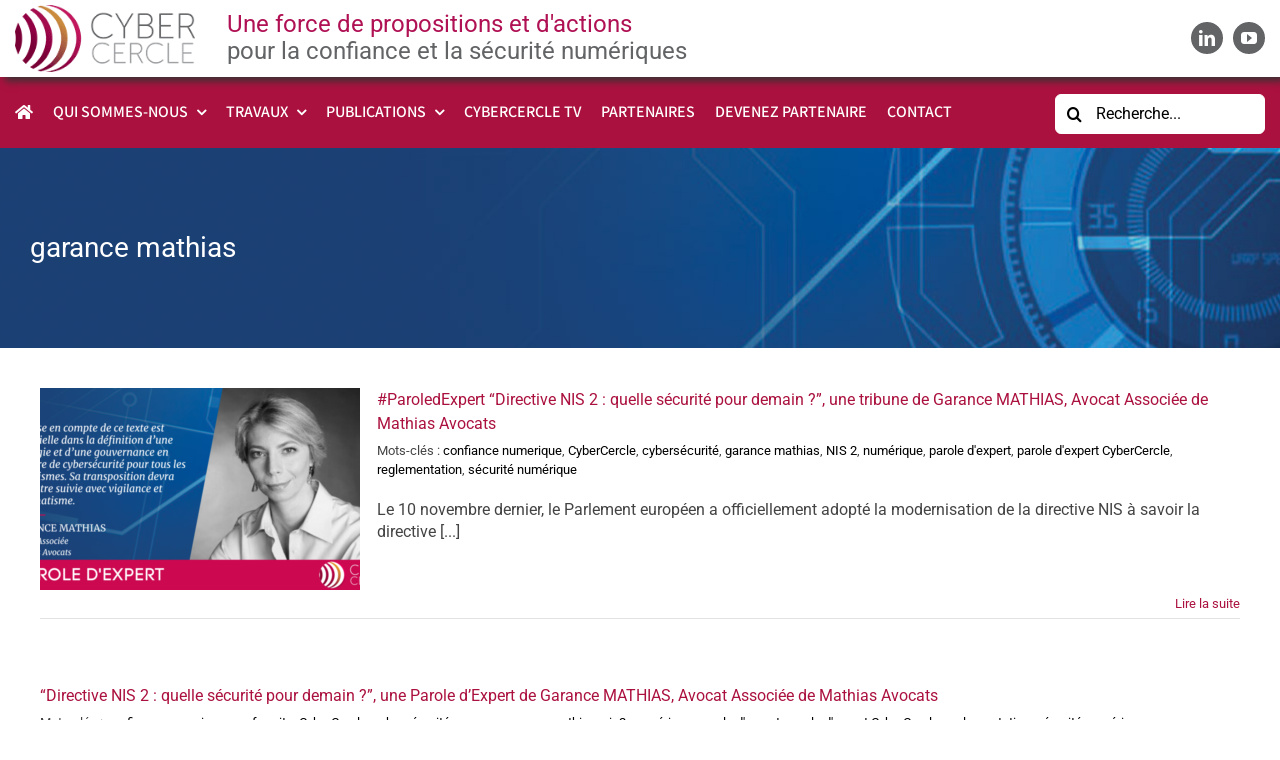

--- FILE ---
content_type: text/html; charset=UTF-8
request_url: https://cybercercle.com/tag/garance-mathias/
body_size: 17789
content:
<!DOCTYPE html>
<html class="avada-html-layout-wide avada-html-header-position-top avada-html-is-archive" lang="fr-FR" prefix="og: http://ogp.me/ns# fb: http://ogp.me/ns/fb#">
<head>
	<meta http-equiv="X-UA-Compatible" content="IE=edge" />
	<meta http-equiv="Content-Type" content="text/html; charset=utf-8"/>
	<meta name="viewport" content="width=device-width, initial-scale=1" />
	<meta name='robots' content='index, follow, max-image-preview:large, max-snippet:-1, max-video-preview:-1' />
	<style>img:is([sizes="auto" i], [sizes^="auto," i]) { contain-intrinsic-size: 3000px 1500px }</style>
	
	<!-- This site is optimized with the Yoast SEO plugin v26.6 - https://yoast.com/wordpress/plugins/seo/ -->
	<title>Archives des garance mathias - CyberCercle</title>
	<link rel="canonical" href="https://cybercercle.com/tag/garance-mathias/" />
	<meta property="og:locale" content="fr_FR" />
	<meta property="og:type" content="article" />
	<meta property="og:title" content="Archives des garance mathias - CyberCercle" />
	<meta property="og:url" content="https://cybercercle.com/tag/garance-mathias/" />
	<meta property="og:site_name" content="CyberCercle" />
	<meta name="twitter:card" content="summary_large_image" />
	<script type="application/ld+json" class="yoast-schema-graph">{"@context":"https://schema.org","@graph":[{"@type":"CollectionPage","@id":"https://cybercercle.com/tag/garance-mathias/","url":"https://cybercercle.com/tag/garance-mathias/","name":"Archives des garance mathias - CyberCercle","isPartOf":{"@id":"https://cybercercle.com/#website"},"primaryImageOfPage":{"@id":"https://cybercercle.com/tag/garance-mathias/#primaryimage"},"image":{"@id":"https://cybercercle.com/tag/garance-mathias/#primaryimage"},"thumbnailUrl":"https://cybercercle.com/wp-content/uploads/2023/03/visuel_pe_mathias_17032023.png","breadcrumb":{"@id":"https://cybercercle.com/tag/garance-mathias/#breadcrumb"},"inLanguage":"fr-FR"},{"@type":"ImageObject","inLanguage":"fr-FR","@id":"https://cybercercle.com/tag/garance-mathias/#primaryimage","url":"https://cybercercle.com/wp-content/uploads/2023/03/visuel_pe_mathias_17032023.png","contentUrl":"https://cybercercle.com/wp-content/uploads/2023/03/visuel_pe_mathias_17032023.png","width":1024,"height":512},{"@type":"BreadcrumbList","@id":"https://cybercercle.com/tag/garance-mathias/#breadcrumb","itemListElement":[{"@type":"ListItem","position":1,"name":"Accueil","item":"https://cybercercle.com/"},{"@type":"ListItem","position":2,"name":"garance mathias"}]},{"@type":"WebSite","@id":"https://cybercercle.com/#website","url":"https://cybercercle.com/","name":"CyberCercle","description":"Une force de propositions et d’actions pour la confiance et la sécurité numériques","potentialAction":[{"@type":"SearchAction","target":{"@type":"EntryPoint","urlTemplate":"https://cybercercle.com/?s={search_term_string}"},"query-input":{"@type":"PropertyValueSpecification","valueRequired":true,"valueName":"search_term_string"}}],"inLanguage":"fr-FR"}]}</script>
	<!-- / Yoast SEO plugin. -->


								<link rel="icon" href="https://cybercercle.com/wp-content/uploads/2021/03/CYBERCERCLE-favicon-pt.gif" type="image/gif" />
		
		
					<!-- Android Icon -->
			<link rel="icon" sizes="192x192" href="https://cybercercle.com/wp-content/uploads/2021/03/CYBERCERCLE-Favicon-Iphone.gif">
		
					<!-- MS Edge Icon -->
			<meta name="msapplication-TileImage" content="https://cybercercle.com/wp-content/uploads/2021/03/CYBERCERCLE-Favicon-Ipad.gif">
								
		<meta property="og:locale" content="fr_FR"/>
		<meta property="og:type" content="article"/>
		<meta property="og:site_name" content="CyberCercle"/>
		<meta property="og:title" content="Archives des garance mathias - CyberCercle"/>
				<meta property="og:url" content="https://cybercercle.com/paroledexpert-directive-nis-2-quelle-securite-pour-demain-une-tribune-de-garance-mathias-avocat-associee-de-mathias-avocats/"/>
																				<meta property="og:image" content="https://cybercercle.com/wp-content/uploads/2023/03/visuel_pe_mathias_17032023.png"/>
		<meta property="og:image:width" content="1024"/>
		<meta property="og:image:height" content="512"/>
		<meta property="og:image:type" content="image/png"/>
				<link rel='stylesheet' id='wp-block-library-css' href='https://cybercercle.com/wp-includes/css/dist/block-library/style.min.css?ver=6.8.3' type='text/css' media='all' />
<style id='wp-block-library-theme-inline-css' type='text/css'>
.wp-block-audio :where(figcaption){color:#555;font-size:13px;text-align:center}.is-dark-theme .wp-block-audio :where(figcaption){color:#ffffffa6}.wp-block-audio{margin:0 0 1em}.wp-block-code{border:1px solid #ccc;border-radius:4px;font-family:Menlo,Consolas,monaco,monospace;padding:.8em 1em}.wp-block-embed :where(figcaption){color:#555;font-size:13px;text-align:center}.is-dark-theme .wp-block-embed :where(figcaption){color:#ffffffa6}.wp-block-embed{margin:0 0 1em}.blocks-gallery-caption{color:#555;font-size:13px;text-align:center}.is-dark-theme .blocks-gallery-caption{color:#ffffffa6}:root :where(.wp-block-image figcaption){color:#555;font-size:13px;text-align:center}.is-dark-theme :root :where(.wp-block-image figcaption){color:#ffffffa6}.wp-block-image{margin:0 0 1em}.wp-block-pullquote{border-bottom:4px solid;border-top:4px solid;color:currentColor;margin-bottom:1.75em}.wp-block-pullquote cite,.wp-block-pullquote footer,.wp-block-pullquote__citation{color:currentColor;font-size:.8125em;font-style:normal;text-transform:uppercase}.wp-block-quote{border-left:.25em solid;margin:0 0 1.75em;padding-left:1em}.wp-block-quote cite,.wp-block-quote footer{color:currentColor;font-size:.8125em;font-style:normal;position:relative}.wp-block-quote:where(.has-text-align-right){border-left:none;border-right:.25em solid;padding-left:0;padding-right:1em}.wp-block-quote:where(.has-text-align-center){border:none;padding-left:0}.wp-block-quote.is-large,.wp-block-quote.is-style-large,.wp-block-quote:where(.is-style-plain){border:none}.wp-block-search .wp-block-search__label{font-weight:700}.wp-block-search__button{border:1px solid #ccc;padding:.375em .625em}:where(.wp-block-group.has-background){padding:1.25em 2.375em}.wp-block-separator.has-css-opacity{opacity:.4}.wp-block-separator{border:none;border-bottom:2px solid;margin-left:auto;margin-right:auto}.wp-block-separator.has-alpha-channel-opacity{opacity:1}.wp-block-separator:not(.is-style-wide):not(.is-style-dots){width:100px}.wp-block-separator.has-background:not(.is-style-dots){border-bottom:none;height:1px}.wp-block-separator.has-background:not(.is-style-wide):not(.is-style-dots){height:2px}.wp-block-table{margin:0 0 1em}.wp-block-table td,.wp-block-table th{word-break:normal}.wp-block-table :where(figcaption){color:#555;font-size:13px;text-align:center}.is-dark-theme .wp-block-table :where(figcaption){color:#ffffffa6}.wp-block-video :where(figcaption){color:#555;font-size:13px;text-align:center}.is-dark-theme .wp-block-video :where(figcaption){color:#ffffffa6}.wp-block-video{margin:0 0 1em}:root :where(.wp-block-template-part.has-background){margin-bottom:0;margin-top:0;padding:1.25em 2.375em}
</style>
<style id='classic-theme-styles-inline-css' type='text/css'>
/*! This file is auto-generated */
.wp-block-button__link{color:#fff;background-color:#32373c;border-radius:9999px;box-shadow:none;text-decoration:none;padding:calc(.667em + 2px) calc(1.333em + 2px);font-size:1.125em}.wp-block-file__button{background:#32373c;color:#fff;text-decoration:none}
</style>
<style id='global-styles-inline-css' type='text/css'>
:root{--wp--preset--aspect-ratio--square: 1;--wp--preset--aspect-ratio--4-3: 4/3;--wp--preset--aspect-ratio--3-4: 3/4;--wp--preset--aspect-ratio--3-2: 3/2;--wp--preset--aspect-ratio--2-3: 2/3;--wp--preset--aspect-ratio--16-9: 16/9;--wp--preset--aspect-ratio--9-16: 9/16;--wp--preset--color--black: #000000;--wp--preset--color--cyan-bluish-gray: #abb8c3;--wp--preset--color--white: #ffffff;--wp--preset--color--pale-pink: #f78da7;--wp--preset--color--vivid-red: #cf2e2e;--wp--preset--color--luminous-vivid-orange: #ff6900;--wp--preset--color--luminous-vivid-amber: #fcb900;--wp--preset--color--light-green-cyan: #7bdcb5;--wp--preset--color--vivid-green-cyan: #00d084;--wp--preset--color--pale-cyan-blue: #8ed1fc;--wp--preset--color--vivid-cyan-blue: #0693e3;--wp--preset--color--vivid-purple: #9b51e0;--wp--preset--color--awb-color-1: rgba(255,255,255,1);--wp--preset--color--awb-color-2: rgba(249,249,251,1);--wp--preset--color--awb-color-3: rgba(226,226,226,1);--wp--preset--color--awb-color-4: rgba(74,78,87,1);--wp--preset--color--awb-color-5: rgba(68,68,68,1);--wp--preset--color--awb-color-6: rgba(11,62,117,1);--wp--preset--color--awb-color-7: rgba(171,17,62,1);--wp--preset--color--awb-color-8: rgba(33,41,52,1);--wp--preset--color--awb-color-custom-10: rgba(101,188,123,1);--wp--preset--color--awb-color-custom-11: rgba(51,51,51,1);--wp--preset--color--awb-color-custom-12: rgba(255,255,255,0.8);--wp--preset--color--awb-color-custom-13: rgba(242,243,245,1);--wp--preset--color--awb-color-custom-14: rgba(0,0,0,1);--wp--preset--color--awb-color-custom-15: rgba(99,100,102,1);--wp--preset--color--awb-color-custom-16: rgba(242,243,245,0.7);--wp--preset--color--awb-color-custom-17: rgba(38,48,62,1);--wp--preset--gradient--vivid-cyan-blue-to-vivid-purple: linear-gradient(135deg,rgba(6,147,227,1) 0%,rgb(155,81,224) 100%);--wp--preset--gradient--light-green-cyan-to-vivid-green-cyan: linear-gradient(135deg,rgb(122,220,180) 0%,rgb(0,208,130) 100%);--wp--preset--gradient--luminous-vivid-amber-to-luminous-vivid-orange: linear-gradient(135deg,rgba(252,185,0,1) 0%,rgba(255,105,0,1) 100%);--wp--preset--gradient--luminous-vivid-orange-to-vivid-red: linear-gradient(135deg,rgba(255,105,0,1) 0%,rgb(207,46,46) 100%);--wp--preset--gradient--very-light-gray-to-cyan-bluish-gray: linear-gradient(135deg,rgb(238,238,238) 0%,rgb(169,184,195) 100%);--wp--preset--gradient--cool-to-warm-spectrum: linear-gradient(135deg,rgb(74,234,220) 0%,rgb(151,120,209) 20%,rgb(207,42,186) 40%,rgb(238,44,130) 60%,rgb(251,105,98) 80%,rgb(254,248,76) 100%);--wp--preset--gradient--blush-light-purple: linear-gradient(135deg,rgb(255,206,236) 0%,rgb(152,150,240) 100%);--wp--preset--gradient--blush-bordeaux: linear-gradient(135deg,rgb(254,205,165) 0%,rgb(254,45,45) 50%,rgb(107,0,62) 100%);--wp--preset--gradient--luminous-dusk: linear-gradient(135deg,rgb(255,203,112) 0%,rgb(199,81,192) 50%,rgb(65,88,208) 100%);--wp--preset--gradient--pale-ocean: linear-gradient(135deg,rgb(255,245,203) 0%,rgb(182,227,212) 50%,rgb(51,167,181) 100%);--wp--preset--gradient--electric-grass: linear-gradient(135deg,rgb(202,248,128) 0%,rgb(113,206,126) 100%);--wp--preset--gradient--midnight: linear-gradient(135deg,rgb(2,3,129) 0%,rgb(40,116,252) 100%);--wp--preset--font-size--small: 12px;--wp--preset--font-size--medium: 20px;--wp--preset--font-size--large: 24px;--wp--preset--font-size--x-large: 42px;--wp--preset--font-size--normal: 16px;--wp--preset--font-size--xlarge: 32px;--wp--preset--font-size--huge: 48px;--wp--preset--spacing--20: 0.44rem;--wp--preset--spacing--30: 0.67rem;--wp--preset--spacing--40: 1rem;--wp--preset--spacing--50: 1.5rem;--wp--preset--spacing--60: 2.25rem;--wp--preset--spacing--70: 3.38rem;--wp--preset--spacing--80: 5.06rem;--wp--preset--shadow--natural: 6px 6px 9px rgba(0, 0, 0, 0.2);--wp--preset--shadow--deep: 12px 12px 50px rgba(0, 0, 0, 0.4);--wp--preset--shadow--sharp: 6px 6px 0px rgba(0, 0, 0, 0.2);--wp--preset--shadow--outlined: 6px 6px 0px -3px rgba(255, 255, 255, 1), 6px 6px rgba(0, 0, 0, 1);--wp--preset--shadow--crisp: 6px 6px 0px rgba(0, 0, 0, 1);}:where(.is-layout-flex){gap: 0.5em;}:where(.is-layout-grid){gap: 0.5em;}body .is-layout-flex{display: flex;}.is-layout-flex{flex-wrap: wrap;align-items: center;}.is-layout-flex > :is(*, div){margin: 0;}body .is-layout-grid{display: grid;}.is-layout-grid > :is(*, div){margin: 0;}:where(.wp-block-columns.is-layout-flex){gap: 2em;}:where(.wp-block-columns.is-layout-grid){gap: 2em;}:where(.wp-block-post-template.is-layout-flex){gap: 1.25em;}:where(.wp-block-post-template.is-layout-grid){gap: 1.25em;}.has-black-color{color: var(--wp--preset--color--black) !important;}.has-cyan-bluish-gray-color{color: var(--wp--preset--color--cyan-bluish-gray) !important;}.has-white-color{color: var(--wp--preset--color--white) !important;}.has-pale-pink-color{color: var(--wp--preset--color--pale-pink) !important;}.has-vivid-red-color{color: var(--wp--preset--color--vivid-red) !important;}.has-luminous-vivid-orange-color{color: var(--wp--preset--color--luminous-vivid-orange) !important;}.has-luminous-vivid-amber-color{color: var(--wp--preset--color--luminous-vivid-amber) !important;}.has-light-green-cyan-color{color: var(--wp--preset--color--light-green-cyan) !important;}.has-vivid-green-cyan-color{color: var(--wp--preset--color--vivid-green-cyan) !important;}.has-pale-cyan-blue-color{color: var(--wp--preset--color--pale-cyan-blue) !important;}.has-vivid-cyan-blue-color{color: var(--wp--preset--color--vivid-cyan-blue) !important;}.has-vivid-purple-color{color: var(--wp--preset--color--vivid-purple) !important;}.has-black-background-color{background-color: var(--wp--preset--color--black) !important;}.has-cyan-bluish-gray-background-color{background-color: var(--wp--preset--color--cyan-bluish-gray) !important;}.has-white-background-color{background-color: var(--wp--preset--color--white) !important;}.has-pale-pink-background-color{background-color: var(--wp--preset--color--pale-pink) !important;}.has-vivid-red-background-color{background-color: var(--wp--preset--color--vivid-red) !important;}.has-luminous-vivid-orange-background-color{background-color: var(--wp--preset--color--luminous-vivid-orange) !important;}.has-luminous-vivid-amber-background-color{background-color: var(--wp--preset--color--luminous-vivid-amber) !important;}.has-light-green-cyan-background-color{background-color: var(--wp--preset--color--light-green-cyan) !important;}.has-vivid-green-cyan-background-color{background-color: var(--wp--preset--color--vivid-green-cyan) !important;}.has-pale-cyan-blue-background-color{background-color: var(--wp--preset--color--pale-cyan-blue) !important;}.has-vivid-cyan-blue-background-color{background-color: var(--wp--preset--color--vivid-cyan-blue) !important;}.has-vivid-purple-background-color{background-color: var(--wp--preset--color--vivid-purple) !important;}.has-black-border-color{border-color: var(--wp--preset--color--black) !important;}.has-cyan-bluish-gray-border-color{border-color: var(--wp--preset--color--cyan-bluish-gray) !important;}.has-white-border-color{border-color: var(--wp--preset--color--white) !important;}.has-pale-pink-border-color{border-color: var(--wp--preset--color--pale-pink) !important;}.has-vivid-red-border-color{border-color: var(--wp--preset--color--vivid-red) !important;}.has-luminous-vivid-orange-border-color{border-color: var(--wp--preset--color--luminous-vivid-orange) !important;}.has-luminous-vivid-amber-border-color{border-color: var(--wp--preset--color--luminous-vivid-amber) !important;}.has-light-green-cyan-border-color{border-color: var(--wp--preset--color--light-green-cyan) !important;}.has-vivid-green-cyan-border-color{border-color: var(--wp--preset--color--vivid-green-cyan) !important;}.has-pale-cyan-blue-border-color{border-color: var(--wp--preset--color--pale-cyan-blue) !important;}.has-vivid-cyan-blue-border-color{border-color: var(--wp--preset--color--vivid-cyan-blue) !important;}.has-vivid-purple-border-color{border-color: var(--wp--preset--color--vivid-purple) !important;}.has-vivid-cyan-blue-to-vivid-purple-gradient-background{background: var(--wp--preset--gradient--vivid-cyan-blue-to-vivid-purple) !important;}.has-light-green-cyan-to-vivid-green-cyan-gradient-background{background: var(--wp--preset--gradient--light-green-cyan-to-vivid-green-cyan) !important;}.has-luminous-vivid-amber-to-luminous-vivid-orange-gradient-background{background: var(--wp--preset--gradient--luminous-vivid-amber-to-luminous-vivid-orange) !important;}.has-luminous-vivid-orange-to-vivid-red-gradient-background{background: var(--wp--preset--gradient--luminous-vivid-orange-to-vivid-red) !important;}.has-very-light-gray-to-cyan-bluish-gray-gradient-background{background: var(--wp--preset--gradient--very-light-gray-to-cyan-bluish-gray) !important;}.has-cool-to-warm-spectrum-gradient-background{background: var(--wp--preset--gradient--cool-to-warm-spectrum) !important;}.has-blush-light-purple-gradient-background{background: var(--wp--preset--gradient--blush-light-purple) !important;}.has-blush-bordeaux-gradient-background{background: var(--wp--preset--gradient--blush-bordeaux) !important;}.has-luminous-dusk-gradient-background{background: var(--wp--preset--gradient--luminous-dusk) !important;}.has-pale-ocean-gradient-background{background: var(--wp--preset--gradient--pale-ocean) !important;}.has-electric-grass-gradient-background{background: var(--wp--preset--gradient--electric-grass) !important;}.has-midnight-gradient-background{background: var(--wp--preset--gradient--midnight) !important;}.has-small-font-size{font-size: var(--wp--preset--font-size--small) !important;}.has-medium-font-size{font-size: var(--wp--preset--font-size--medium) !important;}.has-large-font-size{font-size: var(--wp--preset--font-size--large) !important;}.has-x-large-font-size{font-size: var(--wp--preset--font-size--x-large) !important;}
:where(.wp-block-post-template.is-layout-flex){gap: 1.25em;}:where(.wp-block-post-template.is-layout-grid){gap: 1.25em;}
:where(.wp-block-columns.is-layout-flex){gap: 2em;}:where(.wp-block-columns.is-layout-grid){gap: 2em;}
:root :where(.wp-block-pullquote){font-size: 1.5em;line-height: 1.6;}
</style>
<link rel='stylesheet' id='cmplz-general-css' href='https://cybercercle.com/wp-content/plugins/complianz-gdpr/assets/css/cookieblocker.min.css?ver=1766045247' type='text/css' media='all' />
<link rel='stylesheet' id='child-style-css' href='https://cybercercle.com/wp-content/themes/Avada-Child-Theme/style.css?ver=6.8.3' type='text/css' media='all' />
<link rel='stylesheet' id='fusion-dynamic-css-css' href='https://cybercercle.com/wp-content/uploads/fusion-styles/23c4d057e821dad3d2a51ff9b3e379ee.min.css?ver=3.14.1' type='text/css' media='all' />
<script type="text/javascript" src="https://cybercercle.com/wp-includes/js/jquery/jquery.min.js?ver=3.7.1" id="jquery-core-js"></script>
<script type="text/javascript" src="https://cybercercle.com/wp-includes/js/jquery/jquery-migrate.min.js?ver=3.4.1" id="jquery-migrate-js"></script>
<link rel="https://api.w.org/" href="https://cybercercle.com/wp-json/" /><link rel="alternate" title="JSON" type="application/json" href="https://cybercercle.com/wp-json/wp/v2/tags/308" />			<style>.cmplz-hidden {
					display: none !important;
				}</style><link rel="preload" href="https://cybercercle.com/wp-content/themes/Avada/includes/lib/assets/fonts/icomoon/awb-icons.woff" as="font" type="font/woff" crossorigin><link rel="preload" href="//cybercercle.com/wp-content/themes/Avada/includes/lib/assets/fonts/fontawesome/webfonts/fa-brands-400.woff2" as="font" type="font/woff2" crossorigin><link rel="preload" href="//cybercercle.com/wp-content/themes/Avada/includes/lib/assets/fonts/fontawesome/webfonts/fa-regular-400.woff2" as="font" type="font/woff2" crossorigin><link rel="preload" href="//cybercercle.com/wp-content/themes/Avada/includes/lib/assets/fonts/fontawesome/webfonts/fa-solid-900.woff2" as="font" type="font/woff2" crossorigin><style type="text/css" id="css-fb-visibility">@media screen and (max-width: 640px){.fusion-no-small-visibility{display:none !important;}body .sm-text-align-center{text-align:center !important;}body .sm-text-align-left{text-align:left !important;}body .sm-text-align-right{text-align:right !important;}body .sm-text-align-justify{text-align:justify !important;}body .sm-flex-align-center{justify-content:center !important;}body .sm-flex-align-flex-start{justify-content:flex-start !important;}body .sm-flex-align-flex-end{justify-content:flex-end !important;}body .sm-mx-auto{margin-left:auto !important;margin-right:auto !important;}body .sm-ml-auto{margin-left:auto !important;}body .sm-mr-auto{margin-right:auto !important;}body .fusion-absolute-position-small{position:absolute;width:100%;}.awb-sticky.awb-sticky-small{ position: sticky; top: var(--awb-sticky-offset,0); }}@media screen and (min-width: 641px) and (max-width: 1024px){.fusion-no-medium-visibility{display:none !important;}body .md-text-align-center{text-align:center !important;}body .md-text-align-left{text-align:left !important;}body .md-text-align-right{text-align:right !important;}body .md-text-align-justify{text-align:justify !important;}body .md-flex-align-center{justify-content:center !important;}body .md-flex-align-flex-start{justify-content:flex-start !important;}body .md-flex-align-flex-end{justify-content:flex-end !important;}body .md-mx-auto{margin-left:auto !important;margin-right:auto !important;}body .md-ml-auto{margin-left:auto !important;}body .md-mr-auto{margin-right:auto !important;}body .fusion-absolute-position-medium{position:absolute;width:100%;}.awb-sticky.awb-sticky-medium{ position: sticky; top: var(--awb-sticky-offset,0); }}@media screen and (min-width: 1025px){.fusion-no-large-visibility{display:none !important;}body .lg-text-align-center{text-align:center !important;}body .lg-text-align-left{text-align:left !important;}body .lg-text-align-right{text-align:right !important;}body .lg-text-align-justify{text-align:justify !important;}body .lg-flex-align-center{justify-content:center !important;}body .lg-flex-align-flex-start{justify-content:flex-start !important;}body .lg-flex-align-flex-end{justify-content:flex-end !important;}body .lg-mx-auto{margin-left:auto !important;margin-right:auto !important;}body .lg-ml-auto{margin-left:auto !important;}body .lg-mr-auto{margin-right:auto !important;}body .fusion-absolute-position-large{position:absolute;width:100%;}.awb-sticky.awb-sticky-large{ position: sticky; top: var(--awb-sticky-offset,0); }}</style>		<script type="text/javascript">
			var doc = document.documentElement;
			doc.setAttribute( 'data-useragent', navigator.userAgent );
		</script>
		
	</head>

<body class="archive tag tag-garance-mathias tag-308 wp-theme-Avada wp-child-theme-Avada-Child-Theme fusion-image-hovers fusion-pagination-sizing fusion-button_type-flat fusion-button_span-no fusion-button_gradient-linear avada-image-rollover-circle-yes avada-image-rollover-yes avada-image-rollover-direction-left fusion-body ltr fusion-sticky-header no-tablet-sticky-header no-mobile-sticky-header no-mobile-slidingbar no-mobile-totop avada-has-rev-slider-styles fusion-disable-outline fusion-sub-menu-fade mobile-logo-pos-left layout-wide-mode avada-has-boxed-modal-shadow- layout-scroll-offset-full avada-has-zero-margin-offset-top fusion-top-header menu-text-align-center mobile-menu-design-classic fusion-show-pagination-text fusion-header-layout-v3 avada-responsive avada-footer-fx-none avada-menu-highlight-style-bar fusion-search-form-clean fusion-main-menu-search-overlay fusion-avatar-circle avada-dropdown-styles avada-blog-layout-medium alternate avada-blog-archive-layout-medium alternate avada-header-shadow-no avada-menu-icon-position-left avada-has-megamenu-shadow avada-has-pagetitle-100-width avada-has-pagetitle-bg-parallax avada-has-mobile-menu-search avada-has-main-nav-search-icon avada-has-100-footer avada-has-breadcrumb-mobile-hidden avada-has-titlebar-bar_and_content avada-header-border-color-full-transparent avada-has-pagination-width_height avada-flyout-menu-direction-fade avada-ec-views-v1" data-awb-post-id="16037">
		<a class="skip-link screen-reader-text" href="#content">Passer au contenu</a>

	<div id="boxed-wrapper">
		
		<div id="wrapper" class="fusion-wrapper">
			<div id="home" style="position:relative;top:-1px;"></div>
												<div class="fusion-tb-header"><div class="fusion-fullwidth fullwidth-box fusion-builder-row-1 fusion-flex-container hundred-percent-fullwidth non-hundred-percent-height-scrolling fusion-no-small-visibility fusion-no-medium-visibility fusion-custom-z-index" style="--link_hover_color: #ab113e;--link_color: #636466;--awb-border-radius-top-left:0px;--awb-border-radius-top-right:0px;--awb-border-radius-bottom-right:0px;--awb-border-radius-bottom-left:0px;--awb-z-index:1;--awb-padding-top:5px;--awb-padding-right:15px;--awb-padding-bottom:5px;--awb-padding-left:15px;--awb-margin-top:0px;--awb-margin-bottom:0px;--awb-flex-wrap:wrap;--awb-box-shadow: 5px 4px 8px #333333;" ><div class="fusion-builder-row fusion-row fusion-flex-align-items-center fusion-flex-justify-content-space-between fusion-flex-content-wrap" style="width:104% !important;max-width:104% !important;margin-left: calc(-4% / 2 );margin-right: calc(-4% / 2 );"><div class="fusion-layout-column fusion_builder_column fusion-builder-column-0 fusion_builder_column_2_3 2_3 fusion-flex-column" style="--awb-bg-size:cover;--awb-width-large:66.666666666667%;--awb-margin-top-large:0px;--awb-spacing-right-large:2.88%;--awb-margin-bottom-large:0px;--awb-spacing-left-large:2.88%;--awb-width-medium:66.666666666667%;--awb-order-medium:0;--awb-spacing-right-medium:2.88%;--awb-spacing-left-medium:2.88%;--awb-width-small:100%;--awb-order-small:0;--awb-spacing-right-small:1.92%;--awb-spacing-left-small:1.92%;"><div class="fusion-column-wrapper fusion-column-has-shadow fusion-flex-justify-content-flex-start fusion-content-layout-column"><div class="fusion-builder-row fusion-builder-row-inner fusion-row fusion-flex-align-items-center fusion-flex-justify-content-space-between fusion-flex-content-wrap" style="width:104% !important;max-width:104% !important;margin-left: calc(-4% / 2 );margin-right: calc(-4% / 2 );"><div class="fusion-layout-column fusion_builder_column_inner fusion-builder-nested-column-0 fusion_builder_column_inner_1_4 1_4 fusion-flex-column fusion-flex-align-self-center hd-logo" style="--awb-bg-size:cover;--awb-width-large:25%;--awb-margin-top-large:0px;--awb-spacing-right-large:7.68%;--awb-margin-bottom-large:0px;--awb-spacing-left-large:7.68%;--awb-width-medium:25%;--awb-order-medium:0;--awb-spacing-right-medium:7.68%;--awb-spacing-left-medium:7.68%;--awb-width-small:100%;--awb-order-small:0;--awb-spacing-right-small:1.92%;--awb-spacing-left-small:1.92%;"><div class="fusion-column-wrapper fusion-column-has-shadow fusion-flex-justify-content-center fusion-content-layout-column"><div class="fusion-image-element " style="text-align:left;--awb-caption-title-font-family:var(--h2_typography-font-family);--awb-caption-title-font-weight:var(--h2_typography-font-weight);--awb-caption-title-font-style:var(--h2_typography-font-style);--awb-caption-title-size:var(--h2_typography-font-size);--awb-caption-title-transform:var(--h2_typography-text-transform);--awb-caption-title-line-height:var(--h2_typography-line-height);--awb-caption-title-letter-spacing:var(--h2_typography-letter-spacing);"><span class=" has-fusion-standard-logo has-fusion-sticky-logo has-fusion-mobile-logo fusion-imageframe imageframe-none imageframe-1 hover-type-none" style="border-radius:10px;"><a class="fusion-no-lightbox" href="https://cybercercle.com/" target="_self"><img decoding="async" src="https://cybercercle.com/wp-content/uploads/2021/03/CYBERCERCLE-logo.gif" srcset="https://cybercercle.com/wp-content/uploads/2021/03/CYBERCERCLE-logo.gif 1x, https://cybercercle.com/wp-content/uploads/2021/03/CYBERCERCLE-logo-retina.gif 2x" style="max-height:80px;height:auto;" retina_url="https://cybercercle.com/wp-content/uploads/2021/03/CYBERCERCLE-logo-retina.gif" width="216" height="80" class="img-responsive fusion-standard-logo" alt="CyberCercle Logo" /><img decoding="async" src="https://cybercercle.com/wp-content/uploads/2021/03/CYBERCERCLE-logo-sticky.gif" srcset="https://cybercercle.com/wp-content/uploads/2021/03/CYBERCERCLE-logo-sticky.gif 1x, https://cybercercle.com/wp-content/uploads/2021/03/CYBERCERCLE-logo-sticky-retina.gif 2x" style="max-height:60px;height:auto;" retina_url="https://cybercercle.com/wp-content/uploads/2021/03/CYBERCERCLE-logo-sticky-retina.gif" width="163" height="60" class="img-responsive fusion-sticky-logo" alt="CyberCercle Logo" /><img decoding="async" src="https://cybercercle.com/wp-content/uploads/2021/03/CYBERCERCLE-logo-mobile.gif" srcset="https://cybercercle.com/wp-content/uploads/2021/03/CYBERCERCLE-logo-mobile.gif 1x, https://cybercercle.com/wp-content/uploads/2021/03/CYBERCERCLE-logo-mobile-retina.gif 2x" style="max-height:40px;height:auto;" retina_url="https://cybercercle.com/wp-content/uploads/2021/03/CYBERCERCLE-logo-mobile-retina.gif" width="108" height="40" class="img-responsive fusion-mobile-logo" alt="CyberCercle Logo" /></a></span></div></div></div><div class="fusion-layout-column fusion_builder_column_inner fusion-builder-nested-column-1 fusion_builder_column_inner_3_4 3_4 fusion-flex-column fusion-flex-align-self-center" style="--awb-bg-size:cover;--awb-width-large:75%;--awb-margin-top-large:0px;--awb-spacing-right-large:2.56%;--awb-margin-bottom-large:0px;--awb-spacing-left-large:2.56%;--awb-width-medium:75%;--awb-order-medium:0;--awb-spacing-right-medium:2.56%;--awb-spacing-left-medium:2.56%;--awb-width-small:100%;--awb-order-small:0;--awb-spacing-right-small:1.92%;--awb-spacing-left-small:1.92%;"><div class="fusion-column-wrapper fusion-column-has-shadow fusion-flex-justify-content-center fusion-content-layout-column"><div class="fusion-title title fusion-title-1 fusion-sep-none fusion-title-text fusion-title-size-one" style="--awb-text-color:#636466;--awb-margin-top:0px;--awb-margin-bottom:0px;--awb-font-size:24px;"><h1 class="fusion-title-heading title-heading-left" style="margin:0;font-size:1em;"><span style="color: #b01154;">Une force de propositions et d'actions<br /></span>pour la confiance et la sécurité numériques</h1></div></div></div></div></div></div><div class="fusion-layout-column fusion_builder_column fusion-builder-column-1 fusion_builder_column_1_3 1_3 fusion-flex-column" style="--awb-bg-size:cover;--awb-width-large:33.333333333333%;--awb-margin-top-large:0px;--awb-spacing-right-large:5.76%;--awb-margin-bottom-large:0px;--awb-spacing-left-large:5.76%;--awb-width-medium:33.333333333333%;--awb-order-medium:0;--awb-spacing-right-medium:5.76%;--awb-spacing-left-medium:5.76%;--awb-width-small:100%;--awb-order-small:0;--awb-spacing-right-small:1.92%;--awb-spacing-left-small:1.92%;"><div class="fusion-column-wrapper fusion-column-has-shadow fusion-flex-justify-content-center fusion-content-layout-column"><div class="fusion-social-links fusion-social-links-1" style="--awb-margin-top:0px;--awb-margin-right:0px;--awb-margin-bottom:0px;--awb-margin-left:0px;--awb-alignment:right;--awb-box-border-top:0px;--awb-box-border-right:0px;--awb-box-border-bottom:0px;--awb-box-border-left:0px;--awb-icon-colors-hover:rgba(255,255,255,0.8);--awb-box-colors-hover:rgba(99,100,102,0.8);--awb-box-border-color:var(--awb-color3);--awb-box-border-color-hover:var(--awb-color4);"><div class="fusion-social-networks boxed-icons color-type-custom"><div class="fusion-social-networks-wrapper"><a class="fusion-social-network-icon fusion-tooltip fusion-linkedin awb-icon-linkedin" style="color:#ffffff;font-size:16px;width:16px;background-color:#636466;border-color:#636466;border-radius:16px;" data-placement="top" data-title="LinkedIn" data-toggle="tooltip" title="LinkedIn" aria-label="linkedin" target="_blank" rel="noopener noreferrer" href="https://www.linkedin.com/company/cybercercle"></a><a class="fusion-social-network-icon fusion-tooltip fusion-youtube awb-icon-youtube" style="color:#ffffff;font-size:16px;width:16px;background-color:#636466;border-color:#636466;border-radius:16px;" data-placement="top" data-title="YouTube" data-toggle="tooltip" title="YouTube" aria-label="youtube" target="_blank" rel="noopener noreferrer" href="https://www.youtube.com/channel/UC38XmCadAOa8F4-4sr82rnA"></a></div></div></div></div></div></div></div><div class="fusion-fullwidth fullwidth-box fusion-builder-row-2 fusion-flex-container hundred-percent-fullwidth non-hundred-percent-height-scrolling fusion-no-small-visibility fusion-no-large-visibility fusion-custom-z-index" style="--link_hover_color: #ab113e;--link_color: #636466;--awb-border-radius-top-left:0px;--awb-border-radius-top-right:0px;--awb-border-radius-bottom-right:0px;--awb-border-radius-bottom-left:0px;--awb-z-index:1;--awb-padding-top:5px;--awb-padding-bottom:5px;--awb-margin-top:0px;--awb-margin-bottom:0px;--awb-flex-wrap:wrap;--awb-box-shadow: 5px 4px 8px #333333;" ><div class="fusion-builder-row fusion-row fusion-flex-align-items-center fusion-flex-justify-content-space-between fusion-flex-content-wrap" style="width:104% !important;max-width:104% !important;margin-left: calc(-4% / 2 );margin-right: calc(-4% / 2 );"><div class="fusion-layout-column fusion_builder_column fusion-builder-column-2 fusion_builder_column_2_3 2_3 fusion-flex-column" style="--awb-bg-size:cover;--awb-width-large:66.666666666667%;--awb-margin-top-large:0px;--awb-spacing-right-large:2.88%;--awb-margin-bottom-large:0px;--awb-spacing-left-large:2.88%;--awb-width-medium:66.666666666667%;--awb-order-medium:0;--awb-spacing-right-medium:2.88%;--awb-spacing-left-medium:2.88%;--awb-width-small:100%;--awb-order-small:0;--awb-spacing-right-small:1.92%;--awb-spacing-left-small:1.92%;"><div class="fusion-column-wrapper fusion-column-has-shadow fusion-flex-justify-content-flex-start fusion-content-layout-column"><div class="fusion-builder-row fusion-builder-row-inner fusion-row fusion-flex-align-items-center fusion-flex-justify-content-space-between fusion-flex-content-wrap" style="width:104% !important;max-width:104% !important;margin-left: calc(-4% / 2 );margin-right: calc(-4% / 2 );"><div class="fusion-layout-column fusion_builder_column_inner fusion-builder-nested-column-2 fusion_builder_column_inner_1_4 1_4 fusion-flex-column fusion-flex-align-self-center hd-logo" style="--awb-bg-size:cover;--awb-width-large:25%;--awb-margin-top-large:0px;--awb-spacing-right-large:7.68%;--awb-margin-bottom-large:0px;--awb-spacing-left-large:7.68%;--awb-width-medium:25%;--awb-order-medium:0;--awb-spacing-right-medium:7.68%;--awb-spacing-left-medium:7.68%;--awb-width-small:100%;--awb-order-small:0;--awb-spacing-right-small:1.92%;--awb-spacing-left-small:1.92%;"><div class="fusion-column-wrapper fusion-column-has-shadow fusion-flex-justify-content-center fusion-content-layout-column"><div class="fusion-image-element " style="text-align:left;--awb-caption-title-font-family:var(--h2_typography-font-family);--awb-caption-title-font-weight:var(--h2_typography-font-weight);--awb-caption-title-font-style:var(--h2_typography-font-style);--awb-caption-title-size:var(--h2_typography-font-size);--awb-caption-title-transform:var(--h2_typography-text-transform);--awb-caption-title-line-height:var(--h2_typography-line-height);--awb-caption-title-letter-spacing:var(--h2_typography-letter-spacing);"><span class=" has-fusion-standard-logo has-fusion-sticky-logo has-fusion-mobile-logo fusion-imageframe imageframe-none imageframe-2 hover-type-none" style="border-radius:10px;"><a class="fusion-no-lightbox" href="https://cybercercle.com/" target="_self"><img decoding="async" src="https://cybercercle.com/wp-content/uploads/2021/03/CYBERCERCLE-logo.gif" srcset="https://cybercercle.com/wp-content/uploads/2021/03/CYBERCERCLE-logo.gif 1x, https://cybercercle.com/wp-content/uploads/2021/03/CYBERCERCLE-logo-retina.gif 2x" style="max-height:80px;height:auto;" retina_url="https://cybercercle.com/wp-content/uploads/2021/03/CYBERCERCLE-logo-retina.gif" width="216" height="80" class="img-responsive fusion-standard-logo" alt="CyberCercle Logo" /><img decoding="async" src="https://cybercercle.com/wp-content/uploads/2021/03/CYBERCERCLE-logo-sticky.gif" srcset="https://cybercercle.com/wp-content/uploads/2021/03/CYBERCERCLE-logo-sticky.gif 1x, https://cybercercle.com/wp-content/uploads/2021/03/CYBERCERCLE-logo-sticky-retina.gif 2x" style="max-height:60px;height:auto;" retina_url="https://cybercercle.com/wp-content/uploads/2021/03/CYBERCERCLE-logo-sticky-retina.gif" width="163" height="60" class="img-responsive fusion-sticky-logo" alt="CyberCercle Logo" /><img decoding="async" src="https://cybercercle.com/wp-content/uploads/2021/03/CYBERCERCLE-logo-mobile.gif" srcset="https://cybercercle.com/wp-content/uploads/2021/03/CYBERCERCLE-logo-mobile.gif 1x, https://cybercercle.com/wp-content/uploads/2021/03/CYBERCERCLE-logo-mobile-retina.gif 2x" style="max-height:40px;height:auto;" retina_url="https://cybercercle.com/wp-content/uploads/2021/03/CYBERCERCLE-logo-mobile-retina.gif" width="108" height="40" class="img-responsive fusion-mobile-logo" alt="CyberCercle Logo" /></a></span></div></div></div><div class="fusion-layout-column fusion_builder_column_inner fusion-builder-nested-column-3 fusion_builder_column_inner_3_4 3_4 fusion-flex-column fusion-flex-align-self-center" style="--awb-bg-size:cover;--awb-width-large:75%;--awb-margin-top-large:0px;--awb-spacing-right-large:2.56%;--awb-margin-bottom-large:0px;--awb-spacing-left-large:2.56%;--awb-width-medium:75%;--awb-order-medium:0;--awb-spacing-right-medium:2.56%;--awb-spacing-left-medium:2.56%;--awb-width-small:100%;--awb-order-small:0;--awb-spacing-right-small:1.92%;--awb-spacing-left-small:1.92%;"><div class="fusion-column-wrapper fusion-column-has-shadow fusion-flex-justify-content-center fusion-content-layout-column"><div class="fusion-title title fusion-title-2 fusion-sep-none fusion-title-text fusion-title-size-one" style="--awb-text-color:#636466;--awb-margin-top:0px;--awb-margin-bottom:0px;--awb-font-size:18px;"><h1 class="fusion-title-heading title-heading-left" style="margin:0;font-size:1em;"><span style="color: #b01154;">Une force de propositions et d'actions<br /></span>pour la confiance et la sécurité numériques</h1></div></div></div></div></div></div><div class="fusion-layout-column fusion_builder_column fusion-builder-column-3 fusion_builder_column_1_3 1_3 fusion-flex-column" style="--awb-bg-size:cover;--awb-width-large:33.333333333333%;--awb-margin-top-large:0px;--awb-spacing-right-large:5.76%;--awb-margin-bottom-large:0px;--awb-spacing-left-large:5.76%;--awb-width-medium:33.333333333333%;--awb-order-medium:0;--awb-spacing-right-medium:5.76%;--awb-spacing-left-medium:5.76%;--awb-width-small:100%;--awb-order-small:0;--awb-spacing-right-small:1.92%;--awb-spacing-left-small:1.92%;"><div class="fusion-column-wrapper fusion-column-has-shadow fusion-flex-justify-content-center fusion-content-layout-column"><div class="fusion-social-links fusion-social-links-2" style="--awb-margin-top:0px;--awb-margin-right:0px;--awb-margin-bottom:0px;--awb-margin-left:0px;--awb-alignment:right;--awb-box-border-top:0px;--awb-box-border-right:0px;--awb-box-border-bottom:0px;--awb-box-border-left:0px;--awb-icon-colors-hover:rgba(255,255,255,0.8);--awb-box-colors-hover:rgba(99,100,102,0.8);--awb-box-border-color:var(--awb-color3);--awb-box-border-color-hover:var(--awb-color4);"><div class="fusion-social-networks boxed-icons color-type-custom"><div class="fusion-social-networks-wrapper"><a class="fusion-social-network-icon fusion-tooltip fusion-linkedin awb-icon-linkedin" style="color:#ffffff;font-size:14px;width:14px;background-color:#636466;border-color:#636466;border-radius:16px;" data-placement="top" data-title="LinkedIn" data-toggle="tooltip" title="LinkedIn" aria-label="linkedin" target="_blank" rel="noopener noreferrer" href="https://www.linkedin.com/company/cybercercle"></a><a class="fusion-social-network-icon fusion-tooltip fusion-youtube awb-icon-youtube" style="color:#ffffff;font-size:14px;width:14px;background-color:#636466;border-color:#636466;border-radius:16px;" data-placement="top" data-title="YouTube" data-toggle="tooltip" title="YouTube" aria-label="youtube" target="_blank" rel="noopener noreferrer" href="https://www.youtube.com/channel/UC38XmCadAOa8F4-4sr82rnA"></a></div></div></div></div></div></div></div><div class="fusion-fullwidth fullwidth-box fusion-builder-row-3 fusion-flex-container hundred-percent-fullwidth non-hundred-percent-height-scrolling fusion-no-medium-visibility fusion-no-large-visibility fusion-custom-z-index" style="--link_hover_color: #ab113e;--link_color: #636466;--awb-border-radius-top-left:0px;--awb-border-radius-top-right:0px;--awb-border-radius-bottom-right:0px;--awb-border-radius-bottom-left:0px;--awb-z-index:1;--awb-padding-top:5px;--awb-padding-bottom:5px;--awb-margin-top:0px;--awb-margin-bottom:0px;--awb-flex-wrap:wrap;--awb-box-shadow: 5px 4px 8px #333333;" ><div class="fusion-builder-row fusion-row fusion-flex-align-items-center fusion-flex-justify-content-space-between fusion-flex-content-wrap" style="width:104% !important;max-width:104% !important;margin-left: calc(-4% / 2 );margin-right: calc(-4% / 2 );"><div class="fusion-layout-column fusion_builder_column fusion-builder-column-4 fusion_builder_column_1_1 1_1 fusion-flex-column" style="--awb-bg-size:cover;--awb-width-large:100%;--awb-margin-top-large:0px;--awb-spacing-right-large:1.92%;--awb-margin-bottom-large:0px;--awb-spacing-left-large:1.92%;--awb-width-medium:100%;--awb-order-medium:0;--awb-spacing-right-medium:1.92%;--awb-spacing-left-medium:1.92%;--awb-width-small:100%;--awb-order-small:0;--awb-spacing-right-small:1.92%;--awb-spacing-left-small:1.92%;"><div class="fusion-column-wrapper fusion-column-has-shadow fusion-flex-justify-content-flex-start fusion-content-layout-column"><div class="fusion-image-element " style="text-align:center;--awb-caption-title-font-family:var(--h2_typography-font-family);--awb-caption-title-font-weight:var(--h2_typography-font-weight);--awb-caption-title-font-style:var(--h2_typography-font-style);--awb-caption-title-size:var(--h2_typography-font-size);--awb-caption-title-transform:var(--h2_typography-text-transform);--awb-caption-title-line-height:var(--h2_typography-line-height);--awb-caption-title-letter-spacing:var(--h2_typography-letter-spacing);"><span class=" has-fusion-standard-logo has-fusion-sticky-logo has-fusion-mobile-logo fusion-imageframe imageframe-none imageframe-3 hover-type-none" style="border-radius:10px;"><a class="fusion-no-lightbox" href="https://cybercercle.com/" target="_self"><img decoding="async" src="https://cybercercle.com/wp-content/uploads/2021/03/CYBERCERCLE-logo.gif" srcset="https://cybercercle.com/wp-content/uploads/2021/03/CYBERCERCLE-logo.gif 1x, https://cybercercle.com/wp-content/uploads/2021/03/CYBERCERCLE-logo-retina.gif 2x" style="max-height:80px;height:auto;" retina_url="https://cybercercle.com/wp-content/uploads/2021/03/CYBERCERCLE-logo-retina.gif" width="216" height="80" class="img-responsive fusion-standard-logo" alt="CyberCercle Logo" /><img decoding="async" src="https://cybercercle.com/wp-content/uploads/2021/03/CYBERCERCLE-logo-sticky.gif" srcset="https://cybercercle.com/wp-content/uploads/2021/03/CYBERCERCLE-logo-sticky.gif 1x, https://cybercercle.com/wp-content/uploads/2021/03/CYBERCERCLE-logo-sticky-retina.gif 2x" style="max-height:60px;height:auto;" retina_url="https://cybercercle.com/wp-content/uploads/2021/03/CYBERCERCLE-logo-sticky-retina.gif" width="163" height="60" class="img-responsive fusion-sticky-logo" alt="CyberCercle Logo" /><img decoding="async" src="https://cybercercle.com/wp-content/uploads/2021/03/CYBERCERCLE-logo-mobile.gif" srcset="https://cybercercle.com/wp-content/uploads/2021/03/CYBERCERCLE-logo-mobile.gif 1x, https://cybercercle.com/wp-content/uploads/2021/03/CYBERCERCLE-logo-mobile-retina.gif 2x" style="max-height:40px;height:auto;" retina_url="https://cybercercle.com/wp-content/uploads/2021/03/CYBERCERCLE-logo-mobile-retina.gif" width="108" height="40" class="img-responsive fusion-mobile-logo" alt="CyberCercle Logo" /></a></span></div><div class="fusion-title title fusion-title-3 fusion-sep-none fusion-title-center fusion-title-text fusion-title-size-one" style="--awb-text-color:#636466;--awb-font-size:16px;"><h1 class="fusion-title-heading title-heading-center" style="margin:0;font-size:1em;"><span style="color: #ab113e;">Une force de propositions et d'actions<br /></span>pour la confiance et la sécurité numériques</h1></div><div class="fusion-social-links fusion-social-links-3" style="--awb-margin-top:0px;--awb-margin-right:0px;--awb-margin-bottom:0px;--awb-margin-left:0px;--awb-alignment:center;--awb-box-border-top:0px;--awb-box-border-right:0px;--awb-box-border-bottom:0px;--awb-box-border-left:0px;--awb-icon-colors-hover:rgba(255,255,255,0.8);--awb-box-colors-hover:rgba(99,100,102,0.8);--awb-box-border-color:var(--awb-color3);--awb-box-border-color-hover:var(--awb-color4);"><div class="fusion-social-networks boxed-icons color-type-custom"><div class="fusion-social-networks-wrapper"><a class="fusion-social-network-icon fusion-tooltip fusion-linkedin awb-icon-linkedin" style="color:#ffffff;font-size:14px;width:14px;background-color:#636466;border-color:#636466;border-radius:16px;" data-placement="top" data-title="LinkedIn" data-toggle="tooltip" title="LinkedIn" aria-label="linkedin" target="_blank" rel="noopener noreferrer" href="https://www.linkedin.com/company/cybercercle"></a><a class="fusion-social-network-icon fusion-tooltip fusion-youtube awb-icon-youtube" style="color:#ffffff;font-size:14px;width:14px;background-color:#636466;border-color:#636466;border-radius:16px;" data-placement="top" data-title="YouTube" data-toggle="tooltip" title="YouTube" aria-label="youtube" target="_blank" rel="noopener noreferrer" href="https://www.youtube.com/channel/UC38XmCadAOa8F4-4sr82rnA"></a></div></div></div></div></div></div></div><div class="fusion-fullwidth fullwidth-box fusion-builder-row-4 fusion-flex-container hundred-percent-fullwidth non-hundred-percent-height-scrolling fusion-no-small-visibility fusion-no-medium-visibility" style="--link_hover_color: #ffffff;--link_color: #ffffff;--awb-border-radius-top-left:0px;--awb-border-radius-top-right:0px;--awb-border-radius-bottom-right:0px;--awb-border-radius-bottom-left:0px;--awb-padding-top:5px;--awb-padding-right:15px;--awb-padding-bottom:2px;--awb-padding-left:15px;--awb-margin-top:0px;--awb-margin-bottom:0px;--awb-background-color:#ab113e;--awb-flex-wrap:wrap;" ><div class="fusion-builder-row fusion-row fusion-flex-align-items-center fusion-flex-justify-content-space-between fusion-flex-content-wrap" style="width:104% !important;max-width:104% !important;margin-left: calc(-4% / 2 );margin-right: calc(-4% / 2 );"><div class="fusion-layout-column fusion_builder_column fusion-builder-column-5 fusion_builder_column_4_5 4_5 fusion-flex-column fusion-flex-align-self-center" style="--awb-bg-size:cover;--awb-width-large:80%;--awb-margin-top-large:0px;--awb-spacing-right-large:2.4%;--awb-margin-bottom-large:0px;--awb-spacing-left-large:2.4%;--awb-width-medium:80%;--awb-order-medium:0;--awb-spacing-right-medium:2.4%;--awb-spacing-left-medium:2.4%;--awb-width-small:100%;--awb-order-small:0;--awb-spacing-right-small:1.92%;--awb-spacing-left-small:1.92%;"><div class="fusion-column-wrapper fusion-column-has-shadow fusion-flex-justify-content-center fusion-content-layout-column"><nav class="awb-menu awb-menu_row awb-menu_em-hover mobile-mode-collapse-to-button awb-menu_icons-left awb-menu_dc-yes mobile-trigger-fullwidth-off awb-menu_mobile-toggle awb-menu_indent-left mobile-size-full-absolute loading mega-menu-loading awb-menu_desktop awb-menu_arrows-main awb-menu_dropdown awb-menu_expand-right awb-menu_transition-slide_up" style="--awb-margin-top:0px;--awb-margin-bottom:0px;--awb-text-transform:uppercase;--awb-gap:20px;--awb-align-items:center;--awb-items-padding-right:0px;--awb-items-padding-left:0px;--awb-border-color:#ab113e;--awb-border-bottom:4px;--awb-color:#ffffff;--awb-active-color:#ffffff;--awb-active-border-bottom:4px;--awb-active-border-color:#ffffff;--awb-submenu-active-color:#ab113e;--awb-submenu-font-size:16px;--awb-submenu-text-transform:none;--awb-icons-color:#ffffff;--awb-icons-hover-color:#ffffff;--awb-main-justify-content:flex-start;--awb-mobile-justify:flex-start;--awb-mobile-caret-left:auto;--awb-mobile-caret-right:0;--awb-box-shadow:3px 3px 5px 0px rgba(0,0,0,0.8);;--awb-fusion-font-family-typography:&quot;Assistant&quot;;--awb-fusion-font-style-typography:normal;--awb-fusion-font-weight-typography:600;--awb-fusion-font-family-submenu-typography:&quot;Assistant&quot;;--awb-fusion-font-style-submenu-typography:normal;--awb-fusion-font-weight-submenu-typography:500;--awb-fusion-font-family-mobile-typography:inherit;--awb-fusion-font-style-mobile-typography:normal;--awb-fusion-font-weight-mobile-typography:400;" aria-label="Principal" data-breakpoint="1024" data-count="0" data-transition-type="fade" data-transition-time="300" data-expand="right"><button type="button" class="awb-menu__m-toggle awb-menu__m-toggle_no-text" aria-expanded="false" aria-controls="menu-principal"><span class="awb-menu__m-toggle-inner"><span class="collapsed-nav-text"><span class="screen-reader-text">Toggle Navigation</span></span><span class="awb-menu__m-collapse-icon awb-menu__m-collapse-icon_no-text"><span class="awb-menu__m-collapse-icon-open awb-menu__m-collapse-icon-open_no-text fa-bars fas"></span><span class="awb-menu__m-collapse-icon-close awb-menu__m-collapse-icon-close_no-text fa-times fas"></span></span></span></button><ul id="menu-principal" class="fusion-menu awb-menu__main-ul awb-menu__main-ul_row"><li  id="menu-item-10627"  class="menu-item menu-item-type-post_type menu-item-object-page menu-item-home menu-item-10627 awb-menu__li awb-menu__main-li awb-menu__main-li_regular"  data-item-id="10627"><span class="awb-menu__main-background-default awb-menu__main-background-default_fade"></span><span class="awb-menu__main-background-active awb-menu__main-background-active_fade"></span><a  href="https://cybercercle.com/" class="awb-menu__main-a awb-menu__main-a_regular awb-menu__main-a_icon-only fusion-flex-link"><span class="awb-menu__i awb-menu__i_main fusion-megamenu-icon"><i class="glyphicon fa-home fas" aria-hidden="true"></i></span><span class="menu-text"><span class="menu-title menu-title_no-desktop">ACCUEIL</span></span></a></li><li  id="menu-item-20281"  class="menu-item menu-item-type-post_type menu-item-object-page menu-item-has-children menu-item-20281 awb-menu__li awb-menu__main-li awb-menu__main-li_regular awb-menu__main-li_with-main-arrow awb-menu__main-li_with-arrow awb-menu__main-li_active-arrow-border"  data-item-id="20281"><span class="awb-menu__main-background-default awb-menu__main-background-default_fade"></span><span class="awb-menu__main-background-active awb-menu__main-background-active_fade"></span><a  href="https://cybercercle.com/qui-sommes-nous/" class="awb-menu__main-a awb-menu__main-a_regular"><span class="menu-text">Qui sommes-nous</span><span class="awb-menu__open-nav-submenu-hover"></span></a><button type="button" aria-label="Open submenu of Qui sommes-nous" aria-expanded="false" class="awb-menu__open-nav-submenu_mobile awb-menu__open-nav-submenu_main"></button><ul class="awb-menu__sub-ul awb-menu__sub-ul_main"><li  id="menu-item-20283"  class="menu-item menu-item-type-post_type menu-item-object-page menu-item-20283 awb-menu__li awb-menu__sub-li" ><a  href="https://cybercercle.com/qui-sommes-nous/" class="awb-menu__sub-a"><span>le CyberCercle</span></a></li><li  id="menu-item-20284"  class="menu-item menu-item-type-custom menu-item-object-custom menu-item-20284 awb-menu__li awb-menu__sub-li" ><a  href="https://tdfcyber.fr" class="awb-menu__sub-a"><span>le TDFCyber by CyberCercle</span></a></li><li  id="menu-item-20285"  class="menu-item menu-item-type-custom menu-item-object-custom menu-item-20285 awb-menu__li awb-menu__sub-li" ><a  href="https://defense-cyber.fr" class="awb-menu__sub-a"><span>le Cycle Défense &#038; Cyber by CyberCercle</span></a></li></ul></li><li  id="menu-item-20279"  class="menu-item menu-item-type-post_type menu-item-object-page menu-item-has-children menu-item-20279 awb-menu__li awb-menu__main-li awb-menu__main-li_regular awb-menu__main-li_with-main-arrow awb-menu__main-li_with-arrow awb-menu__main-li_active-arrow-border"  data-item-id="20279"><span class="awb-menu__main-background-default awb-menu__main-background-default_fade"></span><span class="awb-menu__main-background-active awb-menu__main-background-active_fade"></span><a  href="https://cybercercle.com/travaux/" class="awb-menu__main-a awb-menu__main-a_regular"><span class="menu-text">Travaux</span><span class="awb-menu__open-nav-submenu-hover"></span></a><button type="button" aria-label="Open submenu of Travaux" aria-expanded="false" class="awb-menu__open-nav-submenu_mobile awb-menu__open-nav-submenu_main"></button><ul class="awb-menu__sub-ul awb-menu__sub-ul_main"><li  id="menu-item-49"  class="menu-item menu-item-type-post_type menu-item-object-page menu-item-49 awb-menu__li awb-menu__sub-li" ><a  href="https://cybercercle.com/matinales-paris/" class="awb-menu__sub-a"><span>Matinales</span></a></li><li  id="menu-item-51"  class="menu-item menu-item-type-post_type menu-item-object-page menu-item-51 awb-menu__li awb-menu__sub-li" ><a  href="https://cybercercle.com/rencontres-cyber/" class="awb-menu__sub-a"><span>RPCyber</span></a></li><li  id="menu-item-5925"  class="menu-item menu-item-type-post_type menu-item-object-page menu-item-5925 awb-menu__li awb-menu__sub-li" ><a  href="https://cybercercle.com/les-rencontres-sectorielles/" class="awb-menu__sub-a"><span>Rencontres Maritimes &#038; Portuaires</span></a></li><li  id="menu-item-11938"  class="menu-item menu-item-type-post_type menu-item-object-page menu-item-11938 awb-menu__li awb-menu__sub-li" ><a  href="https://cybercercle.com/rencontres-thematiques/" class="awb-menu__sub-a"><span>Rencontres thématiques</span></a></li></ul></li><li  id="menu-item-299"  class="menu-item menu-item-type-post_type menu-item-object-page menu-item-has-children menu-item-299 awb-menu__li awb-menu__main-li awb-menu__main-li_regular awb-menu__main-li_with-main-arrow awb-menu__main-li_with-arrow awb-menu__main-li_active-arrow-border"  data-item-id="299"><span class="awb-menu__main-background-default awb-menu__main-background-default_fade"></span><span class="awb-menu__main-background-active awb-menu__main-background-active_fade"></span><a  href="https://cybercercle.com/publications/" class="awb-menu__main-a awb-menu__main-a_regular"><span class="menu-text">Publications</span><span class="awb-menu__open-nav-submenu-hover"></span></a><button type="button" aria-label="Open submenu of Publications" aria-expanded="false" class="awb-menu__open-nav-submenu_mobile awb-menu__open-nav-submenu_main"></button><ul class="awb-menu__sub-ul awb-menu__sub-ul_main"><li  id="menu-item-12632"  class="menu-item menu-item-type-taxonomy menu-item-object-category menu-item-12632 awb-menu__li awb-menu__sub-li" ><a  href="https://cybercercle.com/category/parole-dexpert/" class="awb-menu__sub-a"><span>Parole d&rsquo;Expert</span></a></li><li  id="menu-item-9901"  class="menu-item menu-item-type-taxonomy menu-item-object-category menu-item-9901 awb-menu__li awb-menu__sub-li" ><a  href="https://cybercercle.com/category/parolecc/" class="awb-menu__sub-a"><span>Paroles de CyberCercle</span></a></li><li  id="menu-item-10274"  class="menu-item menu-item-type-post_type menu-item-object-page menu-item-10274 awb-menu__li awb-menu__sub-li" ><a  href="https://cybercercle.com/collection-cybercercle-regards-croises/" class="awb-menu__sub-a"><span>Collection CyberCercle – Regards croisés</span></a></li></ul></li><li  id="menu-item-7604"  class="menu-item menu-item-type-custom menu-item-object-custom menu-item-7604 awb-menu__li awb-menu__main-li awb-menu__main-li_regular"  data-item-id="7604"><span class="awb-menu__main-background-default awb-menu__main-background-default_fade"></span><span class="awb-menu__main-background-active awb-menu__main-background-active_fade"></span><a  target="_blank" rel="noopener noreferrer" href="https://www.youtube.com/playlist?list=UU38XmCadAOa8F4-4sr82rnA" class="awb-menu__main-a awb-menu__main-a_regular"><span class="menu-text">CyberCercle TV</span></a></li><li  id="menu-item-17362"  class="menu-item menu-item-type-post_type menu-item-object-page menu-item-17362 awb-menu__li awb-menu__main-li awb-menu__main-li_regular"  data-item-id="17362"><span class="awb-menu__main-background-default awb-menu__main-background-default_fade"></span><span class="awb-menu__main-background-active awb-menu__main-background-active_fade"></span><a  href="https://cybercercle.com/partenaires-cybersecurite/" class="awb-menu__main-a awb-menu__main-a_regular"><span class="menu-text">Partenaires</span></a></li><li  id="menu-item-21007"  class="menu-item menu-item-type-post_type menu-item-object-page menu-item-21007 awb-menu__li awb-menu__main-li awb-menu__main-li_regular"  data-item-id="21007"><span class="awb-menu__main-background-default awb-menu__main-background-default_fade"></span><span class="awb-menu__main-background-active awb-menu__main-background-active_fade"></span><a  href="https://cybercercle.com/devenez-partenaire/" class="awb-menu__main-a awb-menu__main-a_regular"><span class="menu-text">DEVENEZ PARTENAIRE</span></a></li><li  id="menu-item-21244"  class="menu-item menu-item-type-post_type menu-item-object-page menu-item-21244 awb-menu__li awb-menu__main-li awb-menu__main-li_regular"  data-item-id="21244"><span class="awb-menu__main-background-default awb-menu__main-background-default_fade"></span><span class="awb-menu__main-background-active awb-menu__main-background-active_fade"></span><a  href="https://cybercercle.com/contact/" class="awb-menu__main-a awb-menu__main-a_regular"><span class="menu-text">CONTACT</span></a></li></ul></nav></div></div><div class="fusion-layout-column fusion_builder_column fusion-builder-column-6 fusion_builder_column_1_5 1_5 fusion-flex-column fusion-flex-align-self-center" style="--awb-bg-size:cover;--awb-width-large:20%;--awb-margin-top-large:0px;--awb-spacing-right-large:9.6%;--awb-margin-bottom-large:0px;--awb-spacing-left-large:9.6%;--awb-width-medium:20%;--awb-order-medium:0;--awb-spacing-right-medium:9.6%;--awb-spacing-left-medium:9.6%;--awb-width-small:100%;--awb-order-small:0;--awb-spacing-right-small:1.92%;--awb-spacing-left-small:1.92%;"><div class="fusion-column-wrapper fusion-column-has-shadow fusion-flex-justify-content-center fusion-content-layout-column"><div class="fusion-search-element fusion-search-element-1 fusion-search-form-clean" style="--awb-input-height:40px;--awb-border-size-top:1px;--awb-border-size-right:1px;--awb-border-size-bottom:1px;--awb-border-size-left:1px;--awb-border-color:#ffffff;--awb-focus-border-color:#0b3e75;">		<form role="search" class="searchform fusion-search-form  fusion-live-search fusion-search-form-clean" method="get" action="https://cybercercle.com/">
			<div class="fusion-search-form-content">

				
				<div class="fusion-search-field search-field">
					<label><span class="screen-reader-text">Rechercher:</span>
													<input type="search" class="s fusion-live-search-input" name="s" id="fusion-live-search-input-0" autocomplete="off" placeholder="Recherche..." required aria-required="true" aria-label="Recherche..."/>
											</label>
				</div>
				<div class="fusion-search-button search-button">
					<input type="submit" class="fusion-search-submit searchsubmit" aria-label="Recherche" value="&#xf002;" />
										<div class="fusion-slider-loading"></div>
									</div>

				<input type="hidden" name="post_type[]" value="any" /><input type="hidden" name="search_limit_to_post_titles" value="0" /><input type="hidden" name="add_woo_product_skus" value="0" /><input type="hidden" name="live_min_character" value="4" /><input type="hidden" name="live_posts_per_page" value="100" /><input type="hidden" name="live_search_display_featured_image" value="1" /><input type="hidden" name="live_search_display_post_type" value="1" /><input type="hidden" name="fs" value="1" />
			</div>


							<div class="fusion-search-results-wrapper"><div class="fusion-search-results"></div></div>
			
		</form>
		</div></div></div></div></div><div class="fusion-fullwidth fullwidth-box fusion-builder-row-5 fusion-flex-container hundred-percent-fullwidth non-hundred-percent-height-scrolling fusion-no-small-visibility fusion-no-large-visibility" style="--link_hover_color: #ffffff;--link_color: #ffffff;--awb-border-radius-top-left:0px;--awb-border-radius-top-right:0px;--awb-border-radius-bottom-right:0px;--awb-border-radius-bottom-left:0px;--awb-padding-top:5px;--awb-padding-bottom:2px;--awb-margin-top:0px;--awb-margin-bottom:0px;--awb-background-color:#ab113e;--awb-flex-wrap:wrap;" ><div class="fusion-builder-row fusion-row fusion-flex-align-items-center fusion-flex-justify-content-space-between fusion-flex-content-wrap" style="width:104% !important;max-width:104% !important;margin-left: calc(-4% / 2 );margin-right: calc(-4% / 2 );"><div class="fusion-layout-column fusion_builder_column fusion-builder-column-7 fusion_builder_column_1_3 1_3 fusion-flex-column fusion-flex-align-self-center" style="--awb-bg-size:cover;--awb-width-large:33.333333333333%;--awb-margin-top-large:0px;--awb-spacing-right-large:5.76%;--awb-margin-bottom-large:0px;--awb-spacing-left-large:5.76%;--awb-width-medium:33.333333333333%;--awb-order-medium:0;--awb-spacing-right-medium:5.76%;--awb-spacing-left-medium:5.76%;--awb-width-small:100%;--awb-order-small:0;--awb-spacing-right-small:1.92%;--awb-spacing-left-small:1.92%;"><div class="fusion-column-wrapper fusion-column-has-shadow fusion-flex-justify-content-center fusion-content-layout-column"><nav class="awb-menu awb-menu_row awb-menu_em-hover mobile-mode-collapse-to-button awb-menu_icons-left awb-menu_dc-yes mobile-trigger-fullwidth-off awb-menu_mobile-toggle awb-menu_indent-left mobile-size-full-absolute loading mega-menu-loading awb-menu_desktop awb-menu_arrows-main awb-menu_dropdown awb-menu_expand-right awb-menu_transition-fade" style="--awb-margin-top:0px;--awb-margin-bottom:0px;--awb-text-transform:uppercase;--awb-align-items:center;--awb-border-color:#ab113e;--awb-border-bottom:4px;--awb-color:#ffffff;--awb-active-color:#ffffff;--awb-active-border-bottom:4px;--awb-active-border-color:#ffffff;--awb-submenu-active-color:#ab113e;--awb-submenu-font-size:16px;--awb-submenu-text-transform:none;--awb-icons-color:#ffffff;--awb-icons-hover-color:#ffffff;--awb-main-justify-content:flex-start;--awb-mobile-justify:flex-start;--awb-mobile-caret-left:auto;--awb-mobile-caret-right:0;--awb-box-shadow:3px 3px 5px 0px rgba(0,0,0,0.8);;--awb-fusion-font-family-typography:&quot;Assistant&quot;;--awb-fusion-font-style-typography:normal;--awb-fusion-font-weight-typography:600;--awb-fusion-font-family-submenu-typography:&quot;Assistant&quot;;--awb-fusion-font-style-submenu-typography:normal;--awb-fusion-font-weight-submenu-typography:500;--awb-fusion-font-family-mobile-typography:inherit;--awb-fusion-font-style-mobile-typography:normal;--awb-fusion-font-weight-mobile-typography:400;" aria-label="Principal" data-breakpoint="1024" data-count="1" data-transition-type="fade" data-transition-time="300" data-expand="right"><button type="button" class="awb-menu__m-toggle awb-menu__m-toggle_no-text" aria-expanded="false" aria-controls="menu-principal"><span class="awb-menu__m-toggle-inner"><span class="collapsed-nav-text"><span class="screen-reader-text">Toggle Navigation</span></span><span class="awb-menu__m-collapse-icon awb-menu__m-collapse-icon_no-text"><span class="awb-menu__m-collapse-icon-open awb-menu__m-collapse-icon-open_no-text fa-bars fas"></span><span class="awb-menu__m-collapse-icon-close awb-menu__m-collapse-icon-close_no-text fa-times fas"></span></span></span></button><ul id="menu-principal-1" class="fusion-menu awb-menu__main-ul awb-menu__main-ul_row"><li   class="menu-item menu-item-type-post_type menu-item-object-page menu-item-home menu-item-10627 awb-menu__li awb-menu__main-li awb-menu__main-li_regular"  data-item-id="10627"><span class="awb-menu__main-background-default awb-menu__main-background-default_fade"></span><span class="awb-menu__main-background-active awb-menu__main-background-active_fade"></span><a  href="https://cybercercle.com/" class="awb-menu__main-a awb-menu__main-a_regular awb-menu__main-a_icon-only fusion-flex-link"><span class="awb-menu__i awb-menu__i_main fusion-megamenu-icon"><i class="glyphicon fa-home fas" aria-hidden="true"></i></span><span class="menu-text"><span class="menu-title menu-title_no-desktop">ACCUEIL</span></span></a></li><li   class="menu-item menu-item-type-post_type menu-item-object-page menu-item-has-children menu-item-20281 awb-menu__li awb-menu__main-li awb-menu__main-li_regular awb-menu__main-li_with-main-arrow awb-menu__main-li_with-arrow awb-menu__main-li_active-arrow-border"  data-item-id="20281"><span class="awb-menu__main-background-default awb-menu__main-background-default_fade"></span><span class="awb-menu__main-background-active awb-menu__main-background-active_fade"></span><a  href="https://cybercercle.com/qui-sommes-nous/" class="awb-menu__main-a awb-menu__main-a_regular"><span class="menu-text">Qui sommes-nous</span><span class="awb-menu__open-nav-submenu-hover"></span></a><button type="button" aria-label="Open submenu of Qui sommes-nous" aria-expanded="false" class="awb-menu__open-nav-submenu_mobile awb-menu__open-nav-submenu_main"></button><ul class="awb-menu__sub-ul awb-menu__sub-ul_main"><li   class="menu-item menu-item-type-post_type menu-item-object-page menu-item-20283 awb-menu__li awb-menu__sub-li" ><a  href="https://cybercercle.com/qui-sommes-nous/" class="awb-menu__sub-a"><span>le CyberCercle</span></a></li><li   class="menu-item menu-item-type-custom menu-item-object-custom menu-item-20284 awb-menu__li awb-menu__sub-li" ><a  href="https://tdfcyber.fr" class="awb-menu__sub-a"><span>le TDFCyber by CyberCercle</span></a></li><li   class="menu-item menu-item-type-custom menu-item-object-custom menu-item-20285 awb-menu__li awb-menu__sub-li" ><a  href="https://defense-cyber.fr" class="awb-menu__sub-a"><span>le Cycle Défense &#038; Cyber by CyberCercle</span></a></li></ul></li><li   class="menu-item menu-item-type-post_type menu-item-object-page menu-item-has-children menu-item-20279 awb-menu__li awb-menu__main-li awb-menu__main-li_regular awb-menu__main-li_with-main-arrow awb-menu__main-li_with-arrow awb-menu__main-li_active-arrow-border"  data-item-id="20279"><span class="awb-menu__main-background-default awb-menu__main-background-default_fade"></span><span class="awb-menu__main-background-active awb-menu__main-background-active_fade"></span><a  href="https://cybercercle.com/travaux/" class="awb-menu__main-a awb-menu__main-a_regular"><span class="menu-text">Travaux</span><span class="awb-menu__open-nav-submenu-hover"></span></a><button type="button" aria-label="Open submenu of Travaux" aria-expanded="false" class="awb-menu__open-nav-submenu_mobile awb-menu__open-nav-submenu_main"></button><ul class="awb-menu__sub-ul awb-menu__sub-ul_main"><li   class="menu-item menu-item-type-post_type menu-item-object-page menu-item-49 awb-menu__li awb-menu__sub-li" ><a  href="https://cybercercle.com/matinales-paris/" class="awb-menu__sub-a"><span>Matinales</span></a></li><li   class="menu-item menu-item-type-post_type menu-item-object-page menu-item-51 awb-menu__li awb-menu__sub-li" ><a  href="https://cybercercle.com/rencontres-cyber/" class="awb-menu__sub-a"><span>RPCyber</span></a></li><li   class="menu-item menu-item-type-post_type menu-item-object-page menu-item-5925 awb-menu__li awb-menu__sub-li" ><a  href="https://cybercercle.com/les-rencontres-sectorielles/" class="awb-menu__sub-a"><span>Rencontres Maritimes &#038; Portuaires</span></a></li><li   class="menu-item menu-item-type-post_type menu-item-object-page menu-item-11938 awb-menu__li awb-menu__sub-li" ><a  href="https://cybercercle.com/rencontres-thematiques/" class="awb-menu__sub-a"><span>Rencontres thématiques</span></a></li></ul></li><li   class="menu-item menu-item-type-post_type menu-item-object-page menu-item-has-children menu-item-299 awb-menu__li awb-menu__main-li awb-menu__main-li_regular awb-menu__main-li_with-main-arrow awb-menu__main-li_with-arrow awb-menu__main-li_active-arrow-border"  data-item-id="299"><span class="awb-menu__main-background-default awb-menu__main-background-default_fade"></span><span class="awb-menu__main-background-active awb-menu__main-background-active_fade"></span><a  href="https://cybercercle.com/publications/" class="awb-menu__main-a awb-menu__main-a_regular"><span class="menu-text">Publications</span><span class="awb-menu__open-nav-submenu-hover"></span></a><button type="button" aria-label="Open submenu of Publications" aria-expanded="false" class="awb-menu__open-nav-submenu_mobile awb-menu__open-nav-submenu_main"></button><ul class="awb-menu__sub-ul awb-menu__sub-ul_main"><li   class="menu-item menu-item-type-taxonomy menu-item-object-category menu-item-12632 awb-menu__li awb-menu__sub-li" ><a  href="https://cybercercle.com/category/parole-dexpert/" class="awb-menu__sub-a"><span>Parole d&rsquo;Expert</span></a></li><li   class="menu-item menu-item-type-taxonomy menu-item-object-category menu-item-9901 awb-menu__li awb-menu__sub-li" ><a  href="https://cybercercle.com/category/parolecc/" class="awb-menu__sub-a"><span>Paroles de CyberCercle</span></a></li><li   class="menu-item menu-item-type-post_type menu-item-object-page menu-item-10274 awb-menu__li awb-menu__sub-li" ><a  href="https://cybercercle.com/collection-cybercercle-regards-croises/" class="awb-menu__sub-a"><span>Collection CyberCercle – Regards croisés</span></a></li></ul></li><li   class="menu-item menu-item-type-custom menu-item-object-custom menu-item-7604 awb-menu__li awb-menu__main-li awb-menu__main-li_regular"  data-item-id="7604"><span class="awb-menu__main-background-default awb-menu__main-background-default_fade"></span><span class="awb-menu__main-background-active awb-menu__main-background-active_fade"></span><a  target="_blank" rel="noopener noreferrer" href="https://www.youtube.com/playlist?list=UU38XmCadAOa8F4-4sr82rnA" class="awb-menu__main-a awb-menu__main-a_regular"><span class="menu-text">CyberCercle TV</span></a></li><li   class="menu-item menu-item-type-post_type menu-item-object-page menu-item-17362 awb-menu__li awb-menu__main-li awb-menu__main-li_regular"  data-item-id="17362"><span class="awb-menu__main-background-default awb-menu__main-background-default_fade"></span><span class="awb-menu__main-background-active awb-menu__main-background-active_fade"></span><a  href="https://cybercercle.com/partenaires-cybersecurite/" class="awb-menu__main-a awb-menu__main-a_regular"><span class="menu-text">Partenaires</span></a></li><li   class="menu-item menu-item-type-post_type menu-item-object-page menu-item-21007 awb-menu__li awb-menu__main-li awb-menu__main-li_regular"  data-item-id="21007"><span class="awb-menu__main-background-default awb-menu__main-background-default_fade"></span><span class="awb-menu__main-background-active awb-menu__main-background-active_fade"></span><a  href="https://cybercercle.com/devenez-partenaire/" class="awb-menu__main-a awb-menu__main-a_regular"><span class="menu-text">DEVENEZ PARTENAIRE</span></a></li><li   class="menu-item menu-item-type-post_type menu-item-object-page menu-item-21244 awb-menu__li awb-menu__main-li awb-menu__main-li_regular"  data-item-id="21244"><span class="awb-menu__main-background-default awb-menu__main-background-default_fade"></span><span class="awb-menu__main-background-active awb-menu__main-background-active_fade"></span><a  href="https://cybercercle.com/contact/" class="awb-menu__main-a awb-menu__main-a_regular"><span class="menu-text">CONTACT</span></a></li></ul></nav></div></div><div class="fusion-layout-column fusion_builder_column fusion-builder-column-8 fusion_builder_column_2_3 2_3 fusion-flex-column fusion-flex-align-self-center" style="--awb-bg-size:cover;--awb-width-large:66.666666666667%;--awb-margin-top-large:0px;--awb-spacing-right-large:2.88%;--awb-margin-bottom-large:0px;--awb-spacing-left-large:2.88%;--awb-width-medium:66.666666666667%;--awb-order-medium:0;--awb-spacing-right-medium:2.88%;--awb-spacing-left-medium:2.88%;--awb-width-small:100%;--awb-order-small:0;--awb-spacing-right-small:1.92%;--awb-spacing-left-small:1.92%;"><div class="fusion-column-wrapper fusion-column-has-shadow fusion-flex-justify-content-center fusion-content-layout-column"><div class="fusion-search-element fusion-search-element-2 fusion-search-form-clean" style="--awb-input-height:40px;--awb-border-size-top:1px;--awb-border-size-right:1px;--awb-border-size-bottom:1px;--awb-border-size-left:1px;--awb-border-color:#ffffff;--awb-focus-border-color:#0b3e75;">		<form role="search" class="searchform fusion-search-form  fusion-live-search fusion-search-form-clean" method="get" action="https://cybercercle.com/">
			<div class="fusion-search-form-content">

				
				<div class="fusion-search-field search-field">
					<label><span class="screen-reader-text">Rechercher:</span>
													<input type="search" class="s fusion-live-search-input" name="s" id="fusion-live-search-input-1" autocomplete="off" placeholder="Recherche..." required aria-required="true" aria-label="Recherche..."/>
											</label>
				</div>
				<div class="fusion-search-button search-button">
					<input type="submit" class="fusion-search-submit searchsubmit" aria-label="Recherche" value="&#xf002;" />
										<div class="fusion-slider-loading"></div>
									</div>

				<input type="hidden" name="post_type[]" value="any" /><input type="hidden" name="search_limit_to_post_titles" value="0" /><input type="hidden" name="add_woo_product_skus" value="0" /><input type="hidden" name="live_min_character" value="4" /><input type="hidden" name="live_posts_per_page" value="100" /><input type="hidden" name="live_search_display_featured_image" value="1" /><input type="hidden" name="live_search_display_post_type" value="1" /><input type="hidden" name="fs" value="1" />
			</div>


							<div class="fusion-search-results-wrapper"><div class="fusion-search-results"></div></div>
			
		</form>
		</div></div></div></div></div><div class="fusion-fullwidth fullwidth-box fusion-builder-row-6 fusion-flex-container hundred-percent-fullwidth non-hundred-percent-height-scrolling fusion-no-medium-visibility fusion-no-large-visibility" style="--link_hover_color: #ffffff;--link_color: #ffffff;--awb-border-radius-top-left:0px;--awb-border-radius-top-right:0px;--awb-border-radius-bottom-right:0px;--awb-border-radius-bottom-left:0px;--awb-padding-top:5px;--awb-padding-bottom:2px;--awb-margin-top:0px;--awb-margin-bottom:0px;--awb-background-color:#ab113e;--awb-flex-wrap:wrap;" ><div class="fusion-builder-row fusion-row fusion-flex-align-items-center fusion-flex-justify-content-space-between fusion-flex-content-wrap" style="width:104% !important;max-width:104% !important;margin-left: calc(-4% / 2 );margin-right: calc(-4% / 2 );"><div class="fusion-layout-column fusion_builder_column fusion-builder-column-9 fusion_builder_column_1_1 1_1 fusion-flex-column fusion-flex-align-self-center" style="--awb-bg-size:cover;--awb-width-large:100%;--awb-margin-top-large:0px;--awb-spacing-right-large:1.92%;--awb-margin-bottom-large:0px;--awb-spacing-left-large:1.92%;--awb-width-medium:100%;--awb-order-medium:0;--awb-spacing-right-medium:1.92%;--awb-spacing-left-medium:1.92%;--awb-width-small:100%;--awb-order-small:0;--awb-spacing-right-small:1.92%;--awb-spacing-left-small:1.92%;"><div class="fusion-column-wrapper fusion-column-has-shadow fusion-flex-justify-content-center fusion-content-layout-column"><nav class="awb-menu awb-menu_row awb-menu_em-hover mobile-mode-collapse-to-button awb-menu_icons-left awb-menu_dc-yes mobile-trigger-fullwidth-off awb-menu_mobile-toggle awb-menu_indent-left mobile-size-full-absolute loading mega-menu-loading awb-menu_desktop awb-menu_arrows-main awb-menu_dropdown awb-menu_expand-right awb-menu_transition-fade" style="--awb-margin-top:0px;--awb-margin-bottom:0px;--awb-text-transform:uppercase;--awb-align-items:center;--awb-border-color:#ab113e;--awb-border-bottom:4px;--awb-color:#ffffff;--awb-active-color:#ffffff;--awb-active-border-bottom:4px;--awb-active-border-color:#ffffff;--awb-submenu-active-color:#ab113e;--awb-submenu-font-size:16px;--awb-submenu-text-transform:none;--awb-icons-color:#ffffff;--awb-icons-hover-color:#ffffff;--awb-main-justify-content:flex-start;--awb-mobile-nav-button-align-hor:flex-end;--awb-mobile-font-size:16px;--awb-mobile-justify:flex-start;--awb-mobile-caret-left:auto;--awb-mobile-caret-right:0;--awb-box-shadow:3px 3px 5px 0px rgba(0,0,0,0.8);;--awb-fusion-font-family-typography:&quot;Assistant&quot;;--awb-fusion-font-style-typography:normal;--awb-fusion-font-weight-typography:600;--awb-fusion-font-family-submenu-typography:&quot;Assistant&quot;;--awb-fusion-font-style-submenu-typography:normal;--awb-fusion-font-weight-submenu-typography:500;--awb-fusion-font-family-mobile-typography:inherit;--awb-fusion-font-style-mobile-typography:normal;--awb-fusion-font-weight-mobile-typography:400;" aria-label="Principal" data-breakpoint="1024" data-count="2" data-transition-type="fade" data-transition-time="300" data-expand="right"><button type="button" class="awb-menu__m-toggle awb-menu__m-toggle_no-text" aria-expanded="false" aria-controls="menu-principal"><span class="awb-menu__m-toggle-inner"><span class="collapsed-nav-text"><span class="screen-reader-text">Toggle Navigation</span></span><span class="awb-menu__m-collapse-icon awb-menu__m-collapse-icon_no-text"><span class="awb-menu__m-collapse-icon-open awb-menu__m-collapse-icon-open_no-text fa-bars fas"></span><span class="awb-menu__m-collapse-icon-close awb-menu__m-collapse-icon-close_no-text fa-times fas"></span></span></span></button><ul id="menu-principal-2" class="fusion-menu awb-menu__main-ul awb-menu__main-ul_row"><li   class="menu-item menu-item-type-post_type menu-item-object-page menu-item-home menu-item-10627 awb-menu__li awb-menu__main-li awb-menu__main-li_regular"  data-item-id="10627"><span class="awb-menu__main-background-default awb-menu__main-background-default_fade"></span><span class="awb-menu__main-background-active awb-menu__main-background-active_fade"></span><a  href="https://cybercercle.com/" class="awb-menu__main-a awb-menu__main-a_regular awb-menu__main-a_icon-only fusion-flex-link"><span class="awb-menu__i awb-menu__i_main fusion-megamenu-icon"><i class="glyphicon fa-home fas" aria-hidden="true"></i></span><span class="menu-text"><span class="menu-title menu-title_no-desktop">ACCUEIL</span></span></a></li><li   class="menu-item menu-item-type-post_type menu-item-object-page menu-item-has-children menu-item-20281 awb-menu__li awb-menu__main-li awb-menu__main-li_regular awb-menu__main-li_with-main-arrow awb-menu__main-li_with-arrow awb-menu__main-li_active-arrow-border"  data-item-id="20281"><span class="awb-menu__main-background-default awb-menu__main-background-default_fade"></span><span class="awb-menu__main-background-active awb-menu__main-background-active_fade"></span><a  href="https://cybercercle.com/qui-sommes-nous/" class="awb-menu__main-a awb-menu__main-a_regular"><span class="menu-text">Qui sommes-nous</span><span class="awb-menu__open-nav-submenu-hover"></span></a><button type="button" aria-label="Open submenu of Qui sommes-nous" aria-expanded="false" class="awb-menu__open-nav-submenu_mobile awb-menu__open-nav-submenu_main"></button><ul class="awb-menu__sub-ul awb-menu__sub-ul_main"><li   class="menu-item menu-item-type-post_type menu-item-object-page menu-item-20283 awb-menu__li awb-menu__sub-li" ><a  href="https://cybercercle.com/qui-sommes-nous/" class="awb-menu__sub-a"><span>le CyberCercle</span></a></li><li   class="menu-item menu-item-type-custom menu-item-object-custom menu-item-20284 awb-menu__li awb-menu__sub-li" ><a  href="https://tdfcyber.fr" class="awb-menu__sub-a"><span>le TDFCyber by CyberCercle</span></a></li><li   class="menu-item menu-item-type-custom menu-item-object-custom menu-item-20285 awb-menu__li awb-menu__sub-li" ><a  href="https://defense-cyber.fr" class="awb-menu__sub-a"><span>le Cycle Défense &#038; Cyber by CyberCercle</span></a></li></ul></li><li   class="menu-item menu-item-type-post_type menu-item-object-page menu-item-has-children menu-item-20279 awb-menu__li awb-menu__main-li awb-menu__main-li_regular awb-menu__main-li_with-main-arrow awb-menu__main-li_with-arrow awb-menu__main-li_active-arrow-border"  data-item-id="20279"><span class="awb-menu__main-background-default awb-menu__main-background-default_fade"></span><span class="awb-menu__main-background-active awb-menu__main-background-active_fade"></span><a  href="https://cybercercle.com/travaux/" class="awb-menu__main-a awb-menu__main-a_regular"><span class="menu-text">Travaux</span><span class="awb-menu__open-nav-submenu-hover"></span></a><button type="button" aria-label="Open submenu of Travaux" aria-expanded="false" class="awb-menu__open-nav-submenu_mobile awb-menu__open-nav-submenu_main"></button><ul class="awb-menu__sub-ul awb-menu__sub-ul_main"><li   class="menu-item menu-item-type-post_type menu-item-object-page menu-item-49 awb-menu__li awb-menu__sub-li" ><a  href="https://cybercercle.com/matinales-paris/" class="awb-menu__sub-a"><span>Matinales</span></a></li><li   class="menu-item menu-item-type-post_type menu-item-object-page menu-item-51 awb-menu__li awb-menu__sub-li" ><a  href="https://cybercercle.com/rencontres-cyber/" class="awb-menu__sub-a"><span>RPCyber</span></a></li><li   class="menu-item menu-item-type-post_type menu-item-object-page menu-item-5925 awb-menu__li awb-menu__sub-li" ><a  href="https://cybercercle.com/les-rencontres-sectorielles/" class="awb-menu__sub-a"><span>Rencontres Maritimes &#038; Portuaires</span></a></li><li   class="menu-item menu-item-type-post_type menu-item-object-page menu-item-11938 awb-menu__li awb-menu__sub-li" ><a  href="https://cybercercle.com/rencontres-thematiques/" class="awb-menu__sub-a"><span>Rencontres thématiques</span></a></li></ul></li><li   class="menu-item menu-item-type-post_type menu-item-object-page menu-item-has-children menu-item-299 awb-menu__li awb-menu__main-li awb-menu__main-li_regular awb-menu__main-li_with-main-arrow awb-menu__main-li_with-arrow awb-menu__main-li_active-arrow-border"  data-item-id="299"><span class="awb-menu__main-background-default awb-menu__main-background-default_fade"></span><span class="awb-menu__main-background-active awb-menu__main-background-active_fade"></span><a  href="https://cybercercle.com/publications/" class="awb-menu__main-a awb-menu__main-a_regular"><span class="menu-text">Publications</span><span class="awb-menu__open-nav-submenu-hover"></span></a><button type="button" aria-label="Open submenu of Publications" aria-expanded="false" class="awb-menu__open-nav-submenu_mobile awb-menu__open-nav-submenu_main"></button><ul class="awb-menu__sub-ul awb-menu__sub-ul_main"><li   class="menu-item menu-item-type-taxonomy menu-item-object-category menu-item-12632 awb-menu__li awb-menu__sub-li" ><a  href="https://cybercercle.com/category/parole-dexpert/" class="awb-menu__sub-a"><span>Parole d&rsquo;Expert</span></a></li><li   class="menu-item menu-item-type-taxonomy menu-item-object-category menu-item-9901 awb-menu__li awb-menu__sub-li" ><a  href="https://cybercercle.com/category/parolecc/" class="awb-menu__sub-a"><span>Paroles de CyberCercle</span></a></li><li   class="menu-item menu-item-type-post_type menu-item-object-page menu-item-10274 awb-menu__li awb-menu__sub-li" ><a  href="https://cybercercle.com/collection-cybercercle-regards-croises/" class="awb-menu__sub-a"><span>Collection CyberCercle – Regards croisés</span></a></li></ul></li><li   class="menu-item menu-item-type-custom menu-item-object-custom menu-item-7604 awb-menu__li awb-menu__main-li awb-menu__main-li_regular"  data-item-id="7604"><span class="awb-menu__main-background-default awb-menu__main-background-default_fade"></span><span class="awb-menu__main-background-active awb-menu__main-background-active_fade"></span><a  target="_blank" rel="noopener noreferrer" href="https://www.youtube.com/playlist?list=UU38XmCadAOa8F4-4sr82rnA" class="awb-menu__main-a awb-menu__main-a_regular"><span class="menu-text">CyberCercle TV</span></a></li><li   class="menu-item menu-item-type-post_type menu-item-object-page menu-item-17362 awb-menu__li awb-menu__main-li awb-menu__main-li_regular"  data-item-id="17362"><span class="awb-menu__main-background-default awb-menu__main-background-default_fade"></span><span class="awb-menu__main-background-active awb-menu__main-background-active_fade"></span><a  href="https://cybercercle.com/partenaires-cybersecurite/" class="awb-menu__main-a awb-menu__main-a_regular"><span class="menu-text">Partenaires</span></a></li><li   class="menu-item menu-item-type-post_type menu-item-object-page menu-item-21007 awb-menu__li awb-menu__main-li awb-menu__main-li_regular"  data-item-id="21007"><span class="awb-menu__main-background-default awb-menu__main-background-default_fade"></span><span class="awb-menu__main-background-active awb-menu__main-background-active_fade"></span><a  href="https://cybercercle.com/devenez-partenaire/" class="awb-menu__main-a awb-menu__main-a_regular"><span class="menu-text">DEVENEZ PARTENAIRE</span></a></li><li   class="menu-item menu-item-type-post_type menu-item-object-page menu-item-21244 awb-menu__li awb-menu__main-li awb-menu__main-li_regular"  data-item-id="21244"><span class="awb-menu__main-background-default awb-menu__main-background-default_fade"></span><span class="awb-menu__main-background-active awb-menu__main-background-active_fade"></span><a  href="https://cybercercle.com/contact/" class="awb-menu__main-a awb-menu__main-a_regular"><span class="menu-text">CONTACT</span></a></li></ul></nav></div></div></div></div>
</div>		<div id="sliders-container" class="fusion-slider-visibility">
					</div>
											
			<div class="avada-page-titlebar-wrapper">
	<div class="fusion-page-title-bar fusion-page-title-bar-breadcrumbs fusion-page-title-bar-left">
		<div class="fusion-page-title-row">
			<div class="fusion-page-title-wrapper">
				<div class="fusion-page-title-captions">

																							<h1 class="entry-title title-a-la-une title-contributions title-parole-dexpert">garance mathias</h1>

											
					
				</div>

													
			</div>
		</div>
	</div>
</div>

						<main id="main" class="clearfix ">
				<div class="fusion-row" style="">
<section id="content" class=" full-width" style="width: 100%;">
	
	<div id="posts-container" class="fusion-blog-archive fusion-blog-layout-medium-alternate-wrapper fusion-blog-infinite fusion-clearfix">
	<div class="fusion-posts-container fusion-blog-layout-medium-alternate fusion-posts-container-infinite fusion-blog-rollover " data-pages="1">
		
		
													<article id="post-16037" class="fusion-post-medium-alternate  post fusion-clearfix post-16037 type-post status-publish format-standard has-post-thumbnail hentry category-a-la-une category-contributions category-parole-dexpert tag-confiance-numerique tag-cybercercle tag-cybersecurite tag-garance-mathias tag-nis-2 tag-numerique tag-parole-dexpert tag-parole-dexpert-cybercercle tag-reglementation tag-securite-numerique">
				
				
														<div class="fusion-date-and-formats">
						<div class="fusion-date-box">
	<span class="fusion-date">
		17	</span>
	<span class="fusion-month-year">
		03, 2023	</span>
</div>
<div class="fusion-format-box">
	<i class="awb-icon-pen" aria-hidden="true"></i>
</div>
					</div>
				
									
		<div class="fusion-flexslider flexslider fusion-flexslider-loading fusion-post-slideshow">
		<ul class="slides">
																		<li><div  class="fusion-image-wrapper fusion-image-size-fixed" aria-haspopup="true">
				<img width="320" height="202" src="https://cybercercle.com/wp-content/uploads/2023/03/visuel_pe_mathias_17032023-320x202.png" class="attachment-blog-medium size-blog-medium wp-post-image" alt="" decoding="async" fetchpriority="high" srcset="https://cybercercle.com/wp-content/uploads/2023/03/visuel_pe_mathias_17032023-320x202.png 320w, https://cybercercle.com/wp-content/uploads/2023/03/visuel_pe_mathias_17032023-700x441.png 700w" sizes="(max-width: 320px) 100vw, 320px" /><div class="fusion-rollover">
	<div class="fusion-rollover-content">

														<a class="fusion-rollover-link" href="https://cybercercle.com/paroledexpert-directive-nis-2-quelle-securite-pour-demain-une-tribune-de-garance-mathias-avocat-associee-de-mathias-avocats/">#ParoledExpert “Directive NIS 2 : quelle sécurité pour demain ?”, une tribune de Garance MATHIAS, Avocat Associée de Mathias Avocats</a>
			
								
		
								
								
		
						<a class="fusion-link-wrapper" href="https://cybercercle.com/paroledexpert-directive-nis-2-quelle-securite-pour-demain-une-tribune-de-garance-mathias-avocat-associee-de-mathias-avocats/" aria-label="#ParoledExpert “Directive NIS 2 : quelle sécurité pour demain ?”, une tribune de Garance MATHIAS, Avocat Associée de Mathias Avocats"></a>
	</div>
</div>
</div>
</li>
																																																																														</ul>
	</div>
				
				
				
				<div class="fusion-post-content post-content">
					<h2 class="entry-title fusion-post-title"><a href="https://cybercercle.com/paroledexpert-directive-nis-2-quelle-securite-pour-demain-une-tribune-de-garance-mathias-avocat-associee-de-mathias-avocats/">#ParoledExpert “Directive NIS 2 : quelle sécurité pour demain ?”, une tribune de Garance MATHIAS, Avocat Associée de Mathias Avocats</a></h2>
																						<p class="fusion-single-line-meta"><span class="vcard rich-snippet-hidden"><span class="fn"><a href="https://cybercercle.com/author/backoffice/" title="Articles par CyberCercle" rel="author">CyberCercle</a></span></span><span class="updated rich-snippet-hidden">2023-03-17T00:23:16+01:00</span><span class="meta-tags">Mots-clés : <a href="https://cybercercle.com/tag/confiance-numerique/" rel="tag">confiance numerique</a>, <a href="https://cybercercle.com/tag/cybercercle/" rel="tag">CyberCercle</a>, <a href="https://cybercercle.com/tag/cybersecurite/" rel="tag">cybersécurité</a>, <a href="https://cybercercle.com/tag/garance-mathias/" rel="tag">garance mathias</a>, <a href="https://cybercercle.com/tag/nis-2/" rel="tag">NIS 2</a>, <a href="https://cybercercle.com/tag/numerique/" rel="tag">numérique</a>, <a href="https://cybercercle.com/tag/parole-dexpert/" rel="tag">parole d&#039;expert</a>, <a href="https://cybercercle.com/tag/parole-dexpert-cybercercle/" rel="tag">parole d'expert CyberCercle</a>, <a href="https://cybercercle.com/tag/reglementation/" rel="tag">reglementation</a>, <a href="https://cybercercle.com/tag/securite-numerique/" rel="tag">sécurité numérique</a></span><span class="fusion-inline-sep">|</span></p>					
					<div class="fusion-post-content-container">
						<p>Le 10 novembre dernier, le Parlement européen a officiellement adopté la modernisation de la directive NIS à savoir la directive  [...]</p>					</div>
				</div>

									<div class="fusion-clearfix"></div>
				
																			<div class="fusion-meta-info">
														
																														<div class="fusion-alignright">
									<a href="https://cybercercle.com/paroledexpert-directive-nis-2-quelle-securite-pour-demain-une-tribune-de-garance-mathias-avocat-associee-de-mathias-avocats/" class="fusion-read-more" aria-label="En savoir plus sur #ParoledExpert “Directive NIS 2 : quelle sécurité pour demain ?”, une tribune de Garance MATHIAS, Avocat Associée de Mathias Avocats">
										Lire la suite									</a>
								</div>
													</div>
									
				
							</article>

			
											<article id="post-16039" class="fusion-post-medium-alternate  post fusion-clearfix post-16039 type-post status-publish format-standard hentry category-non-classe tag-confiance-numerique tag-conformite tag-cybercercle tag-cybersecurite tag-europe tag-garance-mathias tag-nis2 tag-numerique tag-parole-dexpert tag-parole-dexpert-cybercercle tag-reglementation tag-securite-numerique">
				
				
														<div class="fusion-date-and-formats">
						<div class="fusion-date-box">
	<span class="fusion-date">
		16	</span>
	<span class="fusion-month-year">
		03, 2023	</span>
</div>
<div class="fusion-format-box">
	<i class="awb-icon-pen" aria-hidden="true"></i>
</div>
					</div>
				
									
				
				
				
				<div class="fusion-post-content post-content">
					<h2 class="entry-title fusion-post-title"><a href="https://cybercercle.com/directive-nis-2-quelle-securite-pour-demain-une-parole-dexpert-de-garance-mathias-avocat-associee-de-mathias-avocats/">“Directive NIS 2 : quelle sécurité pour demain ?”, une Parole d&rsquo;Expert de Garance MATHIAS, Avocat Associée de Mathias Avocats</a></h2>
																						<p class="fusion-single-line-meta"><span class="vcard rich-snippet-hidden"><span class="fn"><a href="https://cybercercle.com/author/backoffice/" title="Articles par CyberCercle" rel="author">CyberCercle</a></span></span><span class="updated rich-snippet-hidden">2023-03-16T21:56:18+01:00</span><span class="meta-tags">Mots-clés : <a href="https://cybercercle.com/tag/confiance-numerique/" rel="tag">confiance numerique</a>, <a href="https://cybercercle.com/tag/conformite/" rel="tag">conformite</a>, <a href="https://cybercercle.com/tag/cybercercle/" rel="tag">CyberCercle</a>, <a href="https://cybercercle.com/tag/cybersecurite/" rel="tag">cybersécurité</a>, <a href="https://cybercercle.com/tag/europe/" rel="tag">europe</a>, <a href="https://cybercercle.com/tag/garance-mathias/" rel="tag">garance mathias</a>, <a href="https://cybercercle.com/tag/nis2/" rel="tag">nis2</a>, <a href="https://cybercercle.com/tag/numerique/" rel="tag">numérique</a>, <a href="https://cybercercle.com/tag/parole-dexpert/" rel="tag">parole d&#039;expert</a>, <a href="https://cybercercle.com/tag/parole-dexpert-cybercercle/" rel="tag">parole d'expert CyberCercle</a>, <a href="https://cybercercle.com/tag/reglementation/" rel="tag">reglementation</a>, <a href="https://cybercercle.com/tag/securite-numerique/" rel="tag">sécurité numérique</a></span><span class="fusion-inline-sep">|</span></p>					
					<div class="fusion-post-content-container">
						<p>   La directive (1) Network and Information Security 2, aussi appelée NIS 2, a été publiée au Journal Officiel  [...]</p>					</div>
				</div>

									<div class="fusion-clearfix"></div>
				
																			<div class="fusion-meta-info">
														
																														<div class="fusion-alignright">
									<a href="https://cybercercle.com/directive-nis-2-quelle-securite-pour-demain-une-parole-dexpert-de-garance-mathias-avocat-associee-de-mathias-avocats/" class="fusion-read-more" aria-label="En savoir plus sur “Directive NIS 2 : quelle sécurité pour demain ?”, une Parole d&rsquo;Expert de Garance MATHIAS, Avocat Associée de Mathias Avocats">
										Lire la suite									</a>
								</div>
													</div>
									
				
							</article>

			
											<article id="post-4920" class="fusion-post-medium-alternate  post fusion-clearfix post-4920 type-post status-publish format-standard hentry category-actus tag-akim-oural tag-collectivites-territoriales tag-cybercercle tag-garance-mathias tag-lille tag-matinale tag-pole4cn tag-remy-fevrier tag-securite-numerique tag-territoires">
				
				
														<div class="fusion-date-and-formats">
						<div class="fusion-date-box">
	<span class="fusion-date">
		26	</span>
	<span class="fusion-month-year">
		01, 2018	</span>
</div>
<div class="fusion-format-box">
	<i class="awb-icon-pen" aria-hidden="true"></i>
</div>
					</div>
				
									
				
				
				
				<div class="fusion-post-content post-content">
					<h2 class="entry-title fusion-post-title"><a href="https://cybercercle.com/afterwork-du-cybercercle-a-lille/">Afterwork du CyberCercle à Lille</a></h2>
																						<p class="fusion-single-line-meta"><span class="vcard rich-snippet-hidden"><span class="fn"><a href="https://cybercercle.com/author/bgp/" title="Articles par CyberCercle 1" rel="author">CyberCercle 1</a></span></span><span class="updated rich-snippet-hidden">2020-04-09T17:35:33+01:00</span><span class="meta-tags">Mots-clés : <a href="https://cybercercle.com/tag/akim-oural/" rel="tag">akim oural</a>, <a href="https://cybercercle.com/tag/collectivites-territoriales/" rel="tag">collectivites territoriales</a>, <a href="https://cybercercle.com/tag/cybercercle/" rel="tag">CyberCercle</a>, <a href="https://cybercercle.com/tag/garance-mathias/" rel="tag">garance mathias</a>, <a href="https://cybercercle.com/tag/lille/" rel="tag">Lille</a>, <a href="https://cybercercle.com/tag/matinale/" rel="tag">matinale</a>, <a href="https://cybercercle.com/tag/pole4cn/" rel="tag">pole4CN</a>, <a href="https://cybercercle.com/tag/remy-fevrier/" rel="tag">remy fevrier</a>, <a href="https://cybercercle.com/tag/securite-numerique/" rel="tag">sécurité numérique</a>, <a href="https://cybercercle.com/tag/territoires/" rel="tag">territoires</a></span><span class="fusion-inline-sep">|</span></p>					
					<div class="fusion-post-content-container">
						<p>Le CyberCercle a organisé un afterwork avec le Pôle 4CN ce 23 janvier 2018 :Les enjeux de cybersécurité pour les  [...]</p>					</div>
				</div>

									<div class="fusion-clearfix"></div>
				
																			<div class="fusion-meta-info">
														
																														<div class="fusion-alignright">
									<a href="https://cybercercle.com/afterwork-du-cybercercle-a-lille/" class="fusion-read-more" aria-label="En savoir plus sur Afterwork du CyberCercle à Lille">
										Lire la suite									</a>
								</div>
													</div>
									
				
							</article>

			
											<article id="post-3575" class="fusion-post-medium-alternate  post fusion-clearfix post-3575 type-post status-publish format-standard hentry category-archives tag-anne-souvira tag-anssi tag-christian-daviot tag-coralie-heritier tag-eidas tag-fraude tag-garance-mathias tag-identite-numerique tag-idnomic tag-archives-cybercercle tag-prefecture-de-police tag-universite-paris-dauphine">
				
				
														<div class="fusion-date-and-formats">
						<div class="fusion-date-box">
	<span class="fusion-date">
		14	</span>
	<span class="fusion-month-year">
		04, 2017	</span>
</div>
<div class="fusion-format-box">
	<i class="awb-icon-pen" aria-hidden="true"></i>
</div>
					</div>
				
									
				
				
				
				<div class="fusion-post-content post-content">
					<h2 class="entry-title fusion-post-title"><a href="https://cybercercle.com/table-ronde-fraude-a-lidentite-numerique-archive/">Table ronde « fraude à l&rsquo;identité numérique »</a></h2>
																						<p class="fusion-single-line-meta"><span class="vcard rich-snippet-hidden"><span class="fn"><a href="https://cybercercle.com/author/bgp/" title="Articles par CyberCercle 1" rel="author">CyberCercle 1</a></span></span><span class="updated rich-snippet-hidden">2017-04-14T08:07:00+01:00</span><span class="meta-tags">Mots-clés : <a href="https://cybercercle.com/tag/anne-souvira/" rel="tag">anne souvira</a>, <a href="https://cybercercle.com/tag/anssi/" rel="tag">ANSSI</a>, <a href="https://cybercercle.com/tag/christian-daviot/" rel="tag">christian daviot</a>, <a href="https://cybercercle.com/tag/coralie-heritier/" rel="tag">coralie héritier</a>, <a href="https://cybercercle.com/tag/eidas/" rel="tag">eIDAS</a>, <a href="https://cybercercle.com/tag/fraude/" rel="tag">fraude</a>, <a href="https://cybercercle.com/tag/garance-mathias/" rel="tag">garance mathias</a>, <a href="https://cybercercle.com/tag/identite-numerique/" rel="tag">identité numérique</a>, <a href="https://cybercercle.com/tag/idnomic/" rel="tag">idnomic</a>, <a href="https://cybercercle.com/tag/archives-cybercercle/" rel="tag">Les archives du CyberCercle</a>, <a href="https://cybercercle.com/tag/prefecture-de-police/" rel="tag">préfecture de police</a>, <a href="https://cybercercle.com/tag/universite-paris-dauphine/" rel="tag">université paris-dauphine</a></span><span class="fusion-inline-sep">|</span></p>					
					<div class="fusion-post-content-container">
						<p>Cet événement est passé ! Il a eu lieu le 31/03/2017 à Paris.PrésentationL'Université Paris-Dauphine et le CyberCercle ont organisé le 31 mars  [...]</p>					</div>
				</div>

									<div class="fusion-clearfix"></div>
				
																			<div class="fusion-meta-info">
														
																														<div class="fusion-alignright">
									<a href="https://cybercercle.com/table-ronde-fraude-a-lidentite-numerique-archive/" class="fusion-read-more" aria-label="En savoir plus sur Table ronde « fraude à l&rsquo;identité numérique »">
										Lire la suite									</a>
								</div>
													</div>
									
				
							</article>

			
		
		
	</div>

			</div>
</section>
						
					</div>  <!-- fusion-row -->
				</main>  <!-- #main -->
				
				
								
					<div class="fusion-tb-footer fusion-footer"><div class="fusion-footer-widget-area fusion-widget-area"><div class="fusion-fullwidth fullwidth-box fusion-builder-row-7 fusion-flex-container hundred-percent-fullwidth non-hundred-percent-height-scrolling fusion-no-small-visibility" style="--awb-border-radius-top-left:0px;--awb-border-radius-top-right:0px;--awb-border-radius-bottom-right:0px;--awb-border-radius-bottom-left:0px;--awb-padding-top:10px;--awb-padding-bottom:0px;--awb-background-color:#0b3e75;--awb-flex-wrap:wrap;" ><div class="fusion-builder-row fusion-row fusion-flex-align-items-center fusion-flex-content-wrap" style="width:104% !important;max-width:104% !important;margin-left: calc(-4% / 2 );margin-right: calc(-4% / 2 );"><div class="fusion-layout-column fusion_builder_column fusion-builder-column-10 fusion_builder_column_1_4 1_4 fusion-flex-column fusion-flex-align-self-center footer1" style="--awb-bg-size:cover;--awb-width-large:25%;--awb-margin-top-large:0px;--awb-spacing-right-large:7.68%;--awb-margin-bottom-large:10px;--awb-spacing-left-large:7.68%;--awb-width-medium:25%;--awb-order-medium:0;--awb-spacing-right-medium:7.68%;--awb-spacing-left-medium:7.68%;--awb-width-small:100%;--awb-order-small:0;--awb-spacing-right-small:1.92%;--awb-spacing-left-small:1.92%;"><div class="fusion-column-wrapper fusion-column-has-shadow fusion-flex-justify-content-flex-start fusion-content-layout-column"><div class="fusion-text fusion-text-1"><p><img decoding="async" class="size-full wp-image-10638 aligncenter" src="https://cybercercle.com/wp-content/uploads/2021/03/CYBERCERCLE-Logo-footer.png" alt="CyberCercle" height="45" /></p>
</div></div></div><div class="fusion-layout-column fusion_builder_column fusion-builder-column-11 fusion_builder_column_1_4 1_4 fusion-flex-column fusion-flex-align-self-center footer1" style="--awb-bg-size:cover;--awb-width-large:25%;--awb-margin-top-large:0px;--awb-spacing-right-large:7.68%;--awb-margin-bottom-large:10px;--awb-spacing-left-large:7.68%;--awb-width-medium:25%;--awb-order-medium:0;--awb-spacing-right-medium:7.68%;--awb-spacing-left-medium:7.68%;--awb-width-small:100%;--awb-order-small:0;--awb-spacing-right-small:1.92%;--awb-spacing-left-small:1.92%;"><div class="fusion-column-wrapper fusion-column-has-shadow fusion-flex-justify-content-flex-start fusion-content-layout-column"><div class="fusion-text fusion-text-2"><p><a href="https://tdfcyber.fr" target="_blank" rel="noopener"> <img decoding="async" class="size-full wp-image-10638 aligncenter" src="https://cybercercle.com/wp-content/uploads/2026/01/logo_TDF_58.png" alt="TDFCyber" height="45" /></a></p>
</div></div></div><div class="fusion-layout-column fusion_builder_column fusion-builder-column-12 fusion_builder_column_1_4 1_4 fusion-flex-column fusion-flex-align-self-center footer1" style="--awb-bg-size:cover;--awb-width-large:25%;--awb-margin-top-large:0px;--awb-spacing-right-large:7.68%;--awb-margin-bottom-large:10px;--awb-spacing-left-large:7.68%;--awb-width-medium:25%;--awb-order-medium:0;--awb-spacing-right-medium:7.68%;--awb-spacing-left-medium:7.68%;--awb-width-small:100%;--awb-order-small:0;--awb-spacing-right-small:1.92%;--awb-spacing-left-small:1.92%;"><div class="fusion-column-wrapper fusion-column-has-shadow fusion-flex-justify-content-flex-start fusion-content-layout-column"><div class="fusion-text fusion-text-3"><p><a href="https://defense-cyber.fr" target="_blank" rel="noopener"><img decoding="async" class="size-full wp-image-10638 aligncenter" src="https://cybercercle.com/wp-content/uploads/2026/01/logo_Cycle_DC_58.png" alt="DefenseCyber" height="45" /></a></p>
</div></div></div><div class="fusion-layout-column fusion_builder_column fusion-builder-column-13 fusion_builder_column_1_4 1_4 fusion-flex-column fusion-flex-align-self-center footer1" style="--awb-bg-size:cover;--awb-width-large:25%;--awb-margin-top-large:0px;--awb-spacing-right-large:7.68%;--awb-margin-bottom-large:10px;--awb-spacing-left-large:7.68%;--awb-width-medium:25%;--awb-order-medium:0;--awb-spacing-right-medium:7.68%;--awb-spacing-left-medium:7.68%;--awb-width-small:100%;--awb-order-small:0;--awb-spacing-right-small:1.92%;--awb-spacing-left-small:1.92%;"><div class="fusion-column-wrapper fusion-column-has-shadow fusion-flex-justify-content-flex-start fusion-content-layout-column"><div class="fusion-text fusion-text-4"><p><a href="https://obterrcnum.fr" target="_blank" rel="noopener"> <img decoding="async" class="size-full wp-image-10638 aligncenter" src="https://cybercercle.com/wp-content/uploads/2026/01/logo_obs_sansfond_58.png" alt="Observatoire" height="45" /></a></p>
</div></div></div><div class="fusion-layout-column fusion_builder_column fusion-builder-column-14 fusion_builder_column_1_1 1_1 fusion-flex-column fusion-flex-align-self-center" style="--awb-bg-size:cover;--awb-width-large:100%;--awb-margin-top-large:0px;--awb-spacing-right-large:1.92%;--awb-margin-bottom-large:10px;--awb-spacing-left-large:1.92%;--awb-width-medium:100%;--awb-order-medium:0;--awb-spacing-right-medium:1.92%;--awb-spacing-left-medium:1.92%;--awb-width-small:100%;--awb-order-small:0;--awb-spacing-right-small:1.92%;--awb-spacing-left-small:1.92%;"><div class="fusion-column-wrapper fusion-column-has-shadow fusion-flex-justify-content-flex-start fusion-content-layout-column"><div class="fusion-text fusion-text-5"><p style="text-align: center;"><span style="font-size: 12px; color: #fff;">Copyright © 2026 • CYBERCERCLE</span></p>
</div><div class="fusion-widget-area awb-widget-area-element fusion-widget-area-1 fusion-content-widget-area" style="--awb-title-size:28px;--awb-background-color:rgba(0,0,0,0);--awb-title-color:#ffffff;--awb-padding:0px 0px 0px 0px;"><section id="menu-widget-2" class="fusion-footer-widget-column widget menu" style="border-style: solid;border-color:transparent;border-width:0px;"><style type="text/css">#menu-widget-2{text-align:center;}#fusion-menu-widget-2 li{display:inline-block;}#fusion-menu-widget-2 ul li a{display:inline-block;padding:0;border:0;color:#fff;font-size:12px;}#fusion-menu-widget-2 ul li a:after{content:"•";color:#fff;padding-right:10px;padding-left:10px;font-size:12px;}#fusion-menu-widget-2 ul li a:hover,#fusion-menu-widget-2 ul .menu-item.current-menu-item a{color:#db1554;}#fusion-menu-widget-2 ul li:last-child a:after{display:none;}#fusion-menu-widget-2 ul li .fusion-widget-cart-number{margin:0 7px;background-color:#db1554;color:#fff;}#fusion-menu-widget-2 ul li.fusion-active-cart-icon .fusion-widget-cart-icon:after{color:#db1554;}</style><nav id="fusion-menu-widget-2" class="fusion-widget-menu" aria-label="Secondary navigation"><ul id="menu-footer" class="menu"><li id="menu-item-11543" class="menu-item menu-item-type-post_type menu-item-object-page menu-item-11543"><a href="https://cybercercle.com/contact/">Contact</a></li><li id="menu-item-11542" class="menu-item menu-item-type-post_type menu-item-object-page menu-item-privacy-policy menu-item-11542"><a rel="privacy-policy" href="https://cybercercle.com/mentions-legales/">Mentions Légales et protection des données</a></li><li id="menu-item-11541" class="menu-item menu-item-type-post_type menu-item-object-page menu-item-11541"><a href="https://cybercercle.com/politique-de-cookies-ue/">Politique de cookies (UE)</a></li></ul></nav><div style="clear:both;"></div></section><div class="fusion-additional-widget-content"></div></div></div></div></div></div><div class="fusion-fullwidth fullwidth-box fusion-builder-row-8 fusion-flex-container hundred-percent-fullwidth non-hundred-percent-height-scrolling fusion-no-medium-visibility fusion-no-large-visibility" style="--awb-border-radius-top-left:0px;--awb-border-radius-top-right:0px;--awb-border-radius-bottom-right:0px;--awb-border-radius-bottom-left:0px;--awb-padding-top:10px;--awb-padding-bottom:0px;--awb-background-color:#0b3e75;--awb-flex-wrap:wrap;" ><div class="fusion-builder-row fusion-row fusion-flex-align-items-center fusion-flex-content-wrap" style="width:104% !important;max-width:104% !important;margin-left: calc(-4% / 2 );margin-right: calc(-4% / 2 );"><div class="fusion-layout-column fusion_builder_column fusion-builder-column-15 fusion_builder_column_1_1 1_1 fusion-flex-column fusion-flex-align-self-center" style="--awb-padding-bottom:10px;--awb-bg-size:cover;--awb-width-large:100%;--awb-margin-top-large:0px;--awb-spacing-right-large:1.92%;--awb-margin-bottom-large:20px;--awb-spacing-left-large:1.92%;--awb-width-medium:100%;--awb-order-medium:0;--awb-spacing-right-medium:1.92%;--awb-spacing-left-medium:1.92%;--awb-width-small:100%;--awb-order-small:0;--awb-spacing-right-small:1.92%;--awb-spacing-left-small:1.92%;"><div class="fusion-column-wrapper fusion-column-has-shadow fusion-flex-justify-content-flex-start fusion-content-layout-column"><div class="fusion-text fusion-text-6"><p style="text-align: center;"><img decoding="async" class="size-full wp-image-10638 aligncenter" src="https://cybercercle.com/wp-content/uploads/2021/03/CYBERCERCLE-Logo-footer.png" alt="CyberCercle" height="45" /></p>
</div><div class="fusion-text fusion-text-7"><p><a href="https://tdfcyber.fr" target="_blank" rel="noopener"> <img decoding="async" class="size-full wp-image-10638 aligncenter" src="https://cybercercle.com/wp-content/uploads/2026/01/logo_TDF_58.png" alt="TDFCyber" height="45" /></a></p>
</div><div class="fusion-text fusion-text-8"><p><a href="https://defense-cyber.fr" target="_blank" rel="noopener"><img decoding="async" class="size-full wp-image-10638 aligncenter" src="https://cybercercle.com/wp-content/uploads/2026/01/logo_Cycle_DC_58.png" alt="DefenseCyber" height="45" /></a></p>
</div><div class="fusion-text fusion-text-9"><p><a href="https://obterrcnum.fr" target="_blank" rel="noopener"> <img decoding="async" class="size-full wp-image-10638 aligncenter" src="https://cybercercle.com/wp-content/uploads/2026/01/logo_obs_sansfond_58.png" alt="Observatoire" height="45" /></a></p>
</div><div class="fusion-text fusion-text-10"><p style="text-align: center;"><span style="font-size: 12px; color: #fff;">Copyright © 2026 • CYBERCERCLE</span></p>
</div><div class="fusion-widget-area awb-widget-area-element fusion-widget-area-2 fusion-content-widget-area" style="--awb-title-size:28px;--awb-title-color:#212934;--awb-padding:0px 0px 0px 0px;"><section id="menu-widget-2" class="fusion-footer-widget-column widget menu" style="border-style: solid;border-color:transparent;border-width:0px;"><style type="text/css">#menu-widget-2{text-align:center;}#fusion-menu-widget-2 li{display:inline-block;}#fusion-menu-widget-2 ul li a{display:inline-block;padding:0;border:0;color:#fff;font-size:12px;}#fusion-menu-widget-2 ul li a:after{content:"•";color:#fff;padding-right:10px;padding-left:10px;font-size:12px;}#fusion-menu-widget-2 ul li a:hover,#fusion-menu-widget-2 ul .menu-item.current-menu-item a{color:#db1554;}#fusion-menu-widget-2 ul li:last-child a:after{display:none;}#fusion-menu-widget-2 ul li .fusion-widget-cart-number{margin:0 7px;background-color:#db1554;color:#fff;}#fusion-menu-widget-2 ul li.fusion-active-cart-icon .fusion-widget-cart-icon:after{color:#db1554;}</style><nav id="fusion-menu-widget-2" class="fusion-widget-menu" aria-label="Secondary navigation"><ul id="menu-footer-1" class="menu"><li class="menu-item menu-item-type-post_type menu-item-object-page menu-item-11543"><a href="https://cybercercle.com/contact/">Contact</a></li><li class="menu-item menu-item-type-post_type menu-item-object-page menu-item-privacy-policy menu-item-11542"><a rel="privacy-policy" href="https://cybercercle.com/mentions-legales/">Mentions Légales et protection des données</a></li><li class="menu-item menu-item-type-post_type menu-item-object-page menu-item-11541"><a href="https://cybercercle.com/politique-de-cookies-ue/">Politique de cookies (UE)</a></li></ul></nav><div style="clear:both;"></div></section><div class="fusion-additional-widget-content"></div></div></div></div></div></div>
</div></div>
																</div> <!-- wrapper -->
		</div> <!-- #boxed-wrapper -->
				<a class="fusion-one-page-text-link fusion-page-load-link" tabindex="-1" href="#" aria-hidden="true">Page load link</a>

		<div class="avada-footer-scripts">
			<script type="text/javascript">var fusionNavIsCollapsed=function(e){var t,n;window.innerWidth<=e.getAttribute("data-breakpoint")?(e.classList.add("collapse-enabled"),e.classList.remove("awb-menu_desktop"),e.classList.contains("expanded")||window.dispatchEvent(new CustomEvent("fusion-mobile-menu-collapsed",{detail:{nav:e}})),(n=e.querySelectorAll(".menu-item-has-children.expanded")).length&&n.forEach(function(e){e.querySelector(".awb-menu__open-nav-submenu_mobile").setAttribute("aria-expanded","false")})):(null!==e.querySelector(".menu-item-has-children.expanded .awb-menu__open-nav-submenu_click")&&e.querySelector(".menu-item-has-children.expanded .awb-menu__open-nav-submenu_click").click(),e.classList.remove("collapse-enabled"),e.classList.add("awb-menu_desktop"),null!==e.querySelector(".awb-menu__main-ul")&&e.querySelector(".awb-menu__main-ul").removeAttribute("style")),e.classList.add("no-wrapper-transition"),clearTimeout(t),t=setTimeout(()=>{e.classList.remove("no-wrapper-transition")},400),e.classList.remove("loading")},fusionRunNavIsCollapsed=function(){var e,t=document.querySelectorAll(".awb-menu");for(e=0;e<t.length;e++)fusionNavIsCollapsed(t[e])};function avadaGetScrollBarWidth(){var e,t,n,l=document.createElement("p");return l.style.width="100%",l.style.height="200px",(e=document.createElement("div")).style.position="absolute",e.style.top="0px",e.style.left="0px",e.style.visibility="hidden",e.style.width="200px",e.style.height="150px",e.style.overflow="hidden",e.appendChild(l),document.body.appendChild(e),t=l.offsetWidth,e.style.overflow="scroll",t==(n=l.offsetWidth)&&(n=e.clientWidth),document.body.removeChild(e),jQuery("html").hasClass("awb-scroll")&&10<t-n?10:t-n}fusionRunNavIsCollapsed(),window.addEventListener("fusion-resize-horizontal",fusionRunNavIsCollapsed);</script><script type="speculationrules">
{"prefetch":[{"source":"document","where":{"and":[{"href_matches":"\/*"},{"not":{"href_matches":["\/wp-*.php","\/wp-admin\/*","\/wp-content\/uploads\/*","\/wp-content\/*","\/wp-content\/plugins\/*","\/wp-content\/themes\/Avada-Child-Theme\/*","\/wp-content\/themes\/Avada\/*","\/*\\?(.+)"]}},{"not":{"selector_matches":"a[rel~=\"nofollow\"]"}},{"not":{"selector_matches":".no-prefetch, .no-prefetch a"}}]},"eagerness":"conservative"}]}
</script>

<!-- Consent Management powered by Complianz | GDPR/CCPA Cookie Consent https://wordpress.org/plugins/complianz-gdpr -->
<div id="cmplz-cookiebanner-container"></div>
					<div id="cmplz-manage-consent" data-nosnippet="true"></div><script type="text/javascript" src="https://cybercercle.com/wp-includes/js/dist/hooks.min.js?ver=4d63a3d491d11ffd8ac6" id="wp-hooks-js"></script>
<script type="text/javascript" src="https://cybercercle.com/wp-includes/js/dist/i18n.min.js?ver=5e580eb46a90c2b997e6" id="wp-i18n-js"></script>
<script type="text/javascript" id="wp-i18n-js-after">
/* <![CDATA[ */
wp.i18n.setLocaleData( { 'text direction\u0004ltr': [ 'ltr' ] } );
/* ]]> */
</script>
<script type="text/javascript" src="https://cybercercle.com/wp-content/plugins/contact-form-7/includes/swv/js/index.js?ver=6.1.4" id="swv-js"></script>
<script type="text/javascript" id="contact-form-7-js-translations">
/* <![CDATA[ */
( function( domain, translations ) {
	var localeData = translations.locale_data[ domain ] || translations.locale_data.messages;
	localeData[""].domain = domain;
	wp.i18n.setLocaleData( localeData, domain );
} )( "contact-form-7", {"translation-revision-date":"2025-02-06 12:02:14+0000","generator":"GlotPress\/4.0.1","domain":"messages","locale_data":{"messages":{"":{"domain":"messages","plural-forms":"nplurals=2; plural=n > 1;","lang":"fr"},"This contact form is placed in the wrong place.":["Ce formulaire de contact est plac\u00e9 dans un mauvais endroit."],"Error:":["Erreur\u00a0:"]}},"comment":{"reference":"includes\/js\/index.js"}} );
/* ]]> */
</script>
<script type="text/javascript" id="contact-form-7-js-before">
/* <![CDATA[ */
var wpcf7 = {
    "api": {
        "root": "https:\/\/cybercercle.com\/wp-json\/",
        "namespace": "contact-form-7\/v1"
    },
    "cached": 1
};
/* ]]> */
</script>
<script type="text/javascript" src="https://cybercercle.com/wp-content/plugins/contact-form-7/includes/js/index.js?ver=6.1.4" id="contact-form-7-js"></script>
<script type="text/javascript" id="cmplz-cookiebanner-js-extra">
/* <![CDATA[ */
var complianz = {"prefix":"cmplz_","user_banner_id":"1","set_cookies":[],"block_ajax_content":"","banner_version":"25","version":"7.4.4.2","store_consent":"","do_not_track_enabled":"","consenttype":"optin","region":"eu","geoip":"","dismiss_timeout":"","disable_cookiebanner":"","soft_cookiewall":"","dismiss_on_scroll":"","cookie_expiry":"365","url":"https:\/\/cybercercle.com\/wp-json\/complianz\/v1\/","locale":"lang=fr&locale=fr_FR","set_cookies_on_root":"","cookie_domain":"","current_policy_id":"20","cookie_path":"\/","categories":{"statistics":"statistiques","marketing":"marketing"},"tcf_active":"","placeholdertext":"Cliquez pour accepter les cookies {category} et activer ce contenu","css_file":"https:\/\/cybercercle.com\/wp-content\/uploads\/complianz\/css\/banner-{banner_id}-{type}.css?v=25","page_links":[],"tm_categories":"","forceEnableStats":"","preview":"","clean_cookies":"","aria_label":"Cliquez pour accepter les cookies {category} et activer ce contenu"};
/* ]]> */
</script>
<script defer type="text/javascript" src="https://cybercercle.com/wp-content/plugins/complianz-gdpr/cookiebanner/js/complianz.min.js?ver=1766045247" id="cmplz-cookiebanner-js"></script>
<script type="text/javascript" src="https://cybercercle.com/wp-content/plugins/fusion-builder/assets/js/min/library/gsap.js?ver=3.14.1" id="gsap-js"></script>
<script type="text/javascript" src="https://cybercercle.com/wp-content/plugins/fusion-builder/assets/js/min/library/ScrollTrigger.js?ver=3.14.1" id="gsap-scroll-trigger-js"></script>
<script type="text/javascript" src="https://cybercercle.com/wp-content/plugins/fusion-builder/assets/js/min/library/SplitType.js?ver=3.14.1" id="split-type-js"></script>
<script type="text/javascript" src="https://cybercercle.com/wp-content/themes/Avada/includes/lib/assets/min/js/general/awb-tabs-widget.js?ver=3.14.1" id="awb-tabs-widget-js"></script>
<script type="text/javascript" src="https://cybercercle.com/wp-content/themes/Avada/includes/lib/assets/min/js/general/awb-vertical-menu-widget.js?ver=3.14.1" id="awb-vertical-menu-widget-js"></script>
<script type="text/javascript" src="https://cybercercle.com/wp-content/themes/Avada/includes/lib/assets/min/js/library/cssua.js?ver=2.1.28" id="cssua-js"></script>
<script type="text/javascript" src="https://cybercercle.com/wp-content/themes/Avada/includes/lib/assets/min/js/library/modernizr.js?ver=3.3.1" id="modernizr-js"></script>
<script type="text/javascript" id="fusion-js-extra">
/* <![CDATA[ */
var fusionJSVars = {"visibility_small":"640","visibility_medium":"1024"};
/* ]]> */
</script>
<script type="text/javascript" src="https://cybercercle.com/wp-content/themes/Avada/includes/lib/assets/min/js/general/fusion.js?ver=3.14.1" id="fusion-js"></script>
<script type="text/javascript" src="https://cybercercle.com/wp-content/themes/Avada/includes/lib/assets/min/js/library/isotope.js?ver=3.0.4" id="isotope-js"></script>
<script type="text/javascript" src="https://cybercercle.com/wp-content/themes/Avada/includes/lib/assets/min/js/library/packery.js?ver=2.0.0" id="packery-js"></script>
<script type="text/javascript" src="https://cybercercle.com/wp-content/themes/Avada/includes/lib/assets/min/js/library/swiper.js?ver=11.2.5" id="swiper-js"></script>
<script type="text/javascript" src="https://cybercercle.com/wp-content/themes/Avada/includes/lib/assets/min/js/library/bootstrap.transition.js?ver=3.3.6" id="bootstrap-transition-js"></script>
<script type="text/javascript" src="https://cybercercle.com/wp-content/themes/Avada/includes/lib/assets/min/js/library/bootstrap.tooltip.js?ver=3.3.5" id="bootstrap-tooltip-js"></script>
<script type="text/javascript" src="https://cybercercle.com/wp-content/themes/Avada/includes/lib/assets/min/js/library/jquery.requestAnimationFrame.js?ver=1" id="jquery-request-animation-frame-js"></script>
<script type="text/javascript" src="https://cybercercle.com/wp-content/themes/Avada/includes/lib/assets/min/js/library/jquery.easing.js?ver=1.3" id="jquery-easing-js"></script>
<script type="text/javascript" src="https://cybercercle.com/wp-content/themes/Avada/includes/lib/assets/min/js/library/jquery.fitvids.js?ver=1.1" id="jquery-fitvids-js"></script>
<script type="text/javascript" src="https://cybercercle.com/wp-content/themes/Avada/includes/lib/assets/min/js/library/jquery.flexslider.js?ver=2.7.2" id="jquery-flexslider-js"></script>
<script type="text/javascript" id="jquery-lightbox-js-extra">
/* <![CDATA[ */
var fusionLightboxVideoVars = {"lightbox_video_width":"1280","lightbox_video_height":"720"};
/* ]]> */
</script>
<script type="text/javascript" src="https://cybercercle.com/wp-content/themes/Avada/includes/lib/assets/min/js/library/jquery.ilightbox.js?ver=2.2.3" id="jquery-lightbox-js"></script>
<script type="text/javascript" src="https://cybercercle.com/wp-content/themes/Avada/includes/lib/assets/min/js/library/jquery.infinitescroll.js?ver=2.1" id="jquery-infinite-scroll-js"></script>
<script type="text/javascript" src="https://cybercercle.com/wp-content/themes/Avada/includes/lib/assets/min/js/library/jquery.mousewheel.js?ver=3.0.6" id="jquery-mousewheel-js"></script>
<script type="text/javascript" src="https://cybercercle.com/wp-content/themes/Avada/includes/lib/assets/min/js/library/jquery.fade.js?ver=1" id="jquery-fade-js"></script>
<script type="text/javascript" src="https://cybercercle.com/wp-content/themes/Avada/includes/lib/assets/min/js/library/imagesLoaded.js?ver=3.1.8" id="images-loaded-js"></script>
<script type="text/javascript" src="https://cybercercle.com/wp-content/themes/Avada/includes/lib/assets/min/js/library/fusion-parallax.js?ver=1" id="fusion-parallax-js"></script>
<script type="text/javascript" id="fusion-video-general-js-extra">
/* <![CDATA[ */
var fusionVideoGeneralVars = {"status_vimeo":"1","status_yt":"1"};
/* ]]> */
</script>
<script type="text/javascript" src="https://cybercercle.com/wp-content/themes/Avada/includes/lib/assets/min/js/library/fusion-video-general.js?ver=1" id="fusion-video-general-js"></script>
<script type="text/javascript" id="fusion-video-bg-js-extra">
/* <![CDATA[ */
var fusionVideoBgVars = {"status_vimeo":"1","status_yt":"1"};
/* ]]> */
</script>
<script type="text/javascript" src="https://cybercercle.com/wp-content/themes/Avada/includes/lib/assets/min/js/library/fusion-video-bg.js?ver=1" id="fusion-video-bg-js"></script>
<script type="text/javascript" id="fusion-lightbox-js-extra">
/* <![CDATA[ */
var fusionLightboxVars = {"status_lightbox":"1","lightbox_gallery":"1","lightbox_skin":"metro-black","lightbox_title":"1","lightbox_zoom":"1","lightbox_arrows":"1","lightbox_slideshow_speed":"5000","lightbox_loop":"0","lightbox_autoplay":"","lightbox_opacity":"0.80","lightbox_desc":"","lightbox_social":"","lightbox_social_links":{"facebook":{"source":"https:\/\/www.facebook.com\/sharer.php?u={URL}","text":"Partager sur Facebook"},"twitter":{"source":"https:\/\/x.com\/intent\/post?url={URL}","text":"Partager sur X"},"linkedin":{"source":"https:\/\/www.linkedin.com\/shareArticle?mini=true&url={URL}","text":"Partager sur LinkedIn"},"whatsapp":{"source":"https:\/\/api.whatsapp.com\/send?text={URL}","text":"Partager sur WhatsApp"},"mail":{"source":"mailto:?body={URL}","text":"Partage par Email"}},"lightbox_deeplinking":"1","lightbox_path":"vertical","lightbox_post_images":"1","lightbox_animation_speed":"normal","l10n":{"close":"Appuyez sur Esc pour fermer","enterFullscreen":"Passer en mode plein \u00e9cran (Maj + Entr\u00e9e)","exitFullscreen":"Quitter le plein \u00e9cran (Maj+Entr\u00e9e)","slideShow":"Diaporama","next":"Suivant","previous":"Pr\u00e9c\u00e9dent"}};
/* ]]> */
</script>
<script type="text/javascript" src="https://cybercercle.com/wp-content/themes/Avada/includes/lib/assets/min/js/general/fusion-lightbox.js?ver=1" id="fusion-lightbox-js"></script>
<script type="text/javascript" id="fusion-flexslider-js-extra">
/* <![CDATA[ */
var fusionFlexSliderVars = {"status_vimeo":"1","slideshow_autoplay":"1","slideshow_speed":"7000","pagination_video_slide":"","status_yt":"1","flex_smoothHeight":"false"};
/* ]]> */
</script>
<script type="text/javascript" src="https://cybercercle.com/wp-content/themes/Avada/includes/lib/assets/min/js/general/fusion-flexslider.js?ver=1" id="fusion-flexslider-js"></script>
<script type="text/javascript" src="https://cybercercle.com/wp-content/themes/Avada/includes/lib/assets/min/js/general/fusion-tooltip.js?ver=1" id="fusion-tooltip-js"></script>
<script type="text/javascript" src="https://cybercercle.com/wp-content/themes/Avada/includes/lib/assets/min/js/general/fusion-sharing-box.js?ver=1" id="fusion-sharing-box-js"></script>
<script type="text/javascript" src="https://cybercercle.com/wp-content/themes/Avada/includes/lib/assets/min/js/library/jquery.sticky-kit.js?ver=1.1.2" id="jquery-sticky-kit-js"></script>
<script type="text/javascript" src="https://cybercercle.com/wp-content/themes/Avada/includes/lib/assets/min/js/library/fusion-youtube.js?ver=2.2.1" id="fusion-youtube-js"></script>
<script type="text/javascript" src="https://cybercercle.com/wp-content/themes/Avada/includes/lib/assets/min/js/library/vimeoPlayer.js?ver=2.2.1" id="vimeo-player-js"></script>
<script type="text/javascript" src="https://cybercercle.com/wp-content/themes/Avada/includes/lib/assets/min/js/general/fusion-general-global.js?ver=3.14.1" id="fusion-general-global-js"></script>
<script type="text/javascript" src="https://cybercercle.com/wp-content/themes/Avada/assets/min/js/general/avada-general-footer.js?ver=7.14.1" id="avada-general-footer-js"></script>
<script type="text/javascript" src="https://cybercercle.com/wp-content/themes/Avada/assets/min/js/general/avada-quantity.js?ver=7.14.1" id="avada-quantity-js"></script>
<script type="text/javascript" src="https://cybercercle.com/wp-content/themes/Avada/assets/min/js/general/avada-crossfade-images.js?ver=7.14.1" id="avada-crossfade-images-js"></script>
<script type="text/javascript" src="https://cybercercle.com/wp-content/themes/Avada/assets/min/js/general/avada-select.js?ver=7.14.1" id="avada-select-js"></script>
<script type="text/javascript" src="https://cybercercle.com/wp-content/themes/Avada/assets/min/js/general/avada-contact-form-7.js?ver=7.14.1" id="avada-contact-form-7-js"></script>
<script type="text/javascript" id="avada-live-search-js-extra">
/* <![CDATA[ */
var avadaLiveSearchVars = {"live_search":"1","ajaxurl":"https:\/\/cybercercle.com\/wp-admin\/admin-ajax.php","no_search_results":"Aucun r\u00e9sultat de recherche ne correspond \u00e0 votre requ\u00eate. Veuillez r\u00e9essayer","min_char_count":"4","per_page":"100","show_feat_img":"1","display_post_type":"1"};
/* ]]> */
</script>
<script type="text/javascript" src="https://cybercercle.com/wp-content/themes/Avada/assets/min/js/general/avada-live-search.js?ver=7.14.1" id="avada-live-search-js"></script>
<script type="text/javascript" id="fusion-blog-js-extra">
/* <![CDATA[ */
var fusionBlogVars = {"infinite_blog_text":"<em>Chargement des articles suivants...<\/em>","infinite_finished_msg":"<em>Tous les \u00e9l\u00e9ments affich\u00e9s.<\/em>","slideshow_autoplay":"1","lightbox_behavior":"all","blog_pagination_type":"infinite_scroll"};
/* ]]> */
</script>
<script type="text/javascript" src="https://cybercercle.com/wp-content/themes/Avada/includes/lib/assets/min/js/general/fusion-blog.js?ver=6.8.3" id="fusion-blog-js"></script>
<script type="text/javascript" src="https://cybercercle.com/wp-content/themes/Avada/includes/lib/assets/min/js/general/fusion-alert.js?ver=6.8.3" id="fusion-alert-js"></script>
<script type="text/javascript" src="https://cybercercle.com/wp-content/plugins/fusion-builder/assets/js/min/general/awb-off-canvas.js?ver=3.14.1" id="awb-off-canvas-js"></script>
<script type="text/javascript" id="fusion-animations-js-extra">
/* <![CDATA[ */
var fusionAnimationsVars = {"status_css_animations":"desktop"};
/* ]]> */
</script>
<script type="text/javascript" src="https://cybercercle.com/wp-content/plugins/fusion-builder/assets/js/min/general/fusion-animations.js?ver=6.8.3" id="fusion-animations-js"></script>
<script type="text/javascript" src="https://cybercercle.com/wp-content/plugins/fusion-builder/assets/js/min/library/jquery.textillate.js?ver=3.14.1" id="jquery-title-textillate-js"></script>
<script type="text/javascript" src="https://cybercercle.com/wp-content/plugins/fusion-builder/assets/js/min/general/fusion-title.js?ver=6.8.3" id="fusion-title-js"></script>
<script type="text/javascript" src="https://cybercercle.com/wp-content/plugins/fusion-builder/assets/js/min/general/awb-background-slider.js?ver=6.8.3" id="awb-background-slider-js"></script>
<script type="text/javascript" id="fusion-menu-js-extra">
/* <![CDATA[ */
var fusionMenuVars = {"mobile_submenu_open":"Ouvrez le sous-menu de %s"};
/* ]]> */
</script>
<script type="text/javascript" src="https://cybercercle.com/wp-content/plugins/fusion-builder/assets/js/min/general/fusion-menu.js?ver=3.14.1" id="fusion-menu-js"></script>
<script type="text/javascript" src="https://cybercercle.com/wp-content/plugins/fusion-builder/assets/js/min/general/awb-mega-menu.js?ver=3.14.1" id="awb-mega-menu-js"></script>
<script type="text/javascript" src="https://cybercercle.com/wp-content/plugins/fusion-builder/assets/js/min/general/fusion-legacy-mega-menu.js?ver=3.14.1" id="fusion-legacy-mega-menu-js"></script>
<script type="text/javascript" id="fusion-container-js-extra">
/* <![CDATA[ */
var fusionContainerVars = {"content_break_point":"800","container_hundred_percent_height_mobile":"0","is_sticky_header_transparent":"0","hundred_percent_scroll_sensitivity":"450"};
/* ]]> */
</script>
<script type="text/javascript" src="https://cybercercle.com/wp-content/plugins/fusion-builder/assets/js/min/general/fusion-container.js?ver=3.14.1" id="fusion-container-js"></script>
<script type="text/javascript" id="avada-drop-down-js-extra">
/* <![CDATA[ */
var avadaSelectVars = {"avada_drop_down":"1"};
/* ]]> */
</script>
<script type="text/javascript" src="https://cybercercle.com/wp-content/themes/Avada/assets/min/js/general/avada-drop-down.js?ver=7.14.1" id="avada-drop-down-js"></script>
<script type="text/javascript" id="avada-to-top-js-extra">
/* <![CDATA[ */
var avadaToTopVars = {"status_totop":"desktop","totop_position":"right_floating","totop_scroll_down_only":"1"};
/* ]]> */
</script>
<script type="text/javascript" src="https://cybercercle.com/wp-content/themes/Avada/assets/min/js/general/avada-to-top.js?ver=7.14.1" id="avada-to-top-js"></script>
<script type="text/javascript" src="https://cybercercle.com/wp-content/themes/Avada/assets/min/js/general/avada-custom-header.js?ver=7.14.1" id="avada-header-js"></script>
<script type="text/javascript" src="https://cybercercle.com/wp-content/themes/Avada/assets/min/js/library/bootstrap.scrollspy.js?ver=7.14.1" id="bootstrap-scrollspy-js"></script>
<script type="text/javascript" src="https://cybercercle.com/wp-content/themes/Avada/assets/min/js/general/avada-scrollspy.js?ver=7.14.1" id="avada-scrollspy-js"></script>
<script type="text/javascript" id="fusion-responsive-typography-js-extra">
/* <![CDATA[ */
var fusionTypographyVars = {"site_width":"1200px","typography_sensitivity":"0.00","typography_factor":"1.50","elements":"h1, h2, h3, h4, h5, h6"};
/* ]]> */
</script>
<script type="text/javascript" src="https://cybercercle.com/wp-content/themes/Avada/includes/lib/assets/min/js/general/fusion-responsive-typography.js?ver=3.14.1" id="fusion-responsive-typography-js"></script>
<script type="text/javascript" id="fusion-scroll-to-anchor-js-extra">
/* <![CDATA[ */
var fusionScrollToAnchorVars = {"content_break_point":"800","container_hundred_percent_height_mobile":"0","hundred_percent_scroll_sensitivity":"450"};
/* ]]> */
</script>
<script type="text/javascript" src="https://cybercercle.com/wp-content/themes/Avada/includes/lib/assets/min/js/general/fusion-scroll-to-anchor.js?ver=3.14.1" id="fusion-scroll-to-anchor-js"></script>
<script type="text/javascript" id="fusion-video-js-extra">
/* <![CDATA[ */
var fusionVideoVars = {"status_vimeo":"1"};
/* ]]> */
</script>
<script type="text/javascript" src="https://cybercercle.com/wp-content/plugins/fusion-builder/assets/js/min/general/fusion-video.js?ver=3.14.1" id="fusion-video-js"></script>
<script type="text/javascript" src="https://cybercercle.com/wp-content/plugins/fusion-builder/assets/js/min/general/fusion-column.js?ver=3.14.1" id="fusion-column-js"></script>
				<script type="text/javascript">
				jQuery( document ).ready( function() {
					var ajaxurl = 'https://cybercercle.com/wp-admin/admin-ajax.php';
					if ( 0 < jQuery( '.fusion-login-nonce' ).length ) {
						jQuery.get( ajaxurl, { 'action': 'fusion_login_nonce' }, function( response ) {
							jQuery( '.fusion-login-nonce' ).html( response );
						});
					}
				});
				</script>
						</div>

			<section class="to-top-container to-top-right to-top-floating" aria-labelledby="awb-to-top-label">
		<a href="#" id="toTop" class="fusion-top-top-link">
			<span id="awb-to-top-label" class="screen-reader-text">Aller en haut</span>

					</a>
	</section>
		</body>
</html>


--- FILE ---
content_type: text/css
request_url: https://cybercercle.com/wp-content/themes/Avada-Child-Theme/style.css?ver=6.8.3
body_size: 2291
content:
/*
Theme Name: Avada Child
Description: Child theme for Avada theme
Author: ThemeFusion
Author URI: https://theme-fusion.com
Template: Avada
Version: 1.0.0
Text Domain:  Avada
*/
a {text-decoration:underline;}
.hd-logo {max-width:240px !important;}
.fusion-tb-header {position:relative; z-index:2;}
#content {position:relative; z-index:0;}
.fusion-menu-element-wrapper .fusion-menu-element-list>li {margin-right:30px;}
.fusion-menu-element-wrapper .fusion-menu-element-list {min-height:3em;}
.fusion-menu-element-wrapper.collapse-enabled.mobile-size-column-absolute:not(.mobile-mode-always-expanded).expanded>ul, .fusion-menu-element-wrapper.collapse-enabled.mobile-size-full-absolute:not(.mobile-mode-always-expanded).expanded>ul {
max-height:800px;}
.fusion-body .fusion-menu-element-wrapper[data-count="0"]:not(.collapse-enabled) .fusion-menu-element-list > li:not(.fusion-menu-item-button) > a, .fusion-body .fusion-menu-element-wrapper[data-count="0"]:not(.collapse-enabled) .fusion-menu-element-list > li:not(.fusion-menu-item-button) > .fusion-open-nav-submenu, .fusion-body .fusion-menu-element-wrapper[data-count="0"]:not(.collapse-enabled) .fusion-menu-element-list > li:not(.fusion-menu-item-button):not(.custom-menu-search-overlay):hover > a, .fusion-body .fusion-menu-element-wrapper[data-count="0"]:not(.collapse-enabled) .fusion-menu-element-list > li:not(.fusion-menu-item-button).hover > a, .fusion-body .fusion-menu-element-wrapper[data-count="0"]:not(.collapse-enabled) .fusion-menu-element-list > li:not(.fusion-menu-item-button):not(.custom-menu-search-overlay):focus > a, .fusion-body .fusion-menu-element-wrapper[data-count="0"]:not(.collapse-enabled) .fusion-menu-element-list > li:not(.fusion-menu-item-button):not(.custom-menu-search-overlay):active > a, .fusion-body .fusion-menu-element-wrapper[data-count="0"]:not(.collapse-enabled) .fusion-menu-element-list > li:not(.fusion-menu-item-button).current-menu-item > a {text-decoration:note;}
.fusion-menu-element-wrapper .fusion-menu-element-list>li:not(.fusion-menu-item-button)>.fusion-open-nav-submenu, .fusion-menu-element-wrapper .fusion-menu-element-list>li:not(.fusion-menu-item-button)>a {text-decoration:none;}
.fusion-menu-element-wrapper.dropdown-carets-yes:not(.collapse-enabled).direction-row.expand-method-hover li.menu-item-has-children:not(.fusion-menu-item-button) ul a {text-decoration:none;}
.fusion-page-title-bar .fusion-breadcrumbs a {text-decoration:none;}
#fusion-menu-widget-2 ul li a, #fusion-menu-widget-1 ul li a {text-decoration:none;}
#main .post h2 a, .about-author .title a, .fusion-blog-pagination .pagination .pagination-next:after, .fusion-blog-pagination .pagination .pagination-prev:before, .fusion-content-widget-area .widget .recentcomments a, .fusion-content-widget-area .widget li a, .fusion-content-widget-area .widget_categories li, .fusion-hide-pagination-text .pagination-next:after, .fusion-hide-pagination-text .pagination-prev:before, .fusion-load-more-button, .fusion-rollover a, .pagination .pagination-next:after, .pagination .pagination-prev:before, .project-content .project-info .project-info-box a, .shop_attributes tr th, .single-navigation a[rel=next]:after, .single-navigation a[rel=prev]:before {text-decoration:none;}
.fusion-single-line-meta a, .fusion-read-more, .more a, .tribe-events-viewmore>a {text-decoration:none;}
.mention {text-align:justify; font-size:13px;}

.event-accueil {min-height:330px;}
.text-intro-accueil {padding: 10px 20px; background-color:#FFF; text-align:center; font-weight:500; font-size:18px;}
.justify {text-align: justify;}
.fusion-single-line-meta a {color:#000;}
.fusion-single-line-meta a:hover {color:#AB113E;}
.fusion-blog-pagination .pagination {margin-top:10px !important;}
#gallery-home img {width:100%; height:auto;}
.fusion-menu-element-wrapper .fusion-menu-element-list>li:not(.fusion-menu-item-button).current-menu-ancestor>a, .fusion-menu-element-wrapper .fusion-menu-element-list>li:not(.fusion-menu-item-button).current-menu-item>a, .fusion-menu-element-wrapper .fusion-menu-element-list>li:not(.fusion-menu-item-button).current-menu-parent>a, .fusion-menu-element-wrapper .fusion-menu-element-list>li:not(.fusion-menu-item-button).expanded>a, .fusion-menu-element-wrapper .fusion-menu-element-list>li:not(.fusion-menu-item-button).hover>a, .fusion-menu-element-wrapper .fusion-menu-element-list>li:not(.fusion-menu-item-button):active>a, .fusion-menu-element-wrapper .fusion-menu-element-list>li:not(.fusion-menu-item-button):focus>a, .fusion-menu-element-wrapper .fusion-menu-element-list>li:not(.fusion-menu-item-button):hover>a {color:#AB113E !important;}
.fusion-image-carousel {margin-bottom:20px;}

#cmplz-document {max-width:100%;}
#cmplz-document h2 {font-size:28px !important; color:#0B3E75;}

.size-bio, .radius {border-radius:10px;}
#wrapper .post-content blockquote, .fusion-body blockquote {border-right: 4px solid; border-color:#AB113E; background-color:#F0F7FC; border-radius:10px; font-style:normal; font-weight:500;}
.inter-bw, .inter-bw:hover {filter:saturate(0%);}

/*Recherche*/
.fusion-search-content {color:#000;}
.fusion-search-post-type {color:#AB113E;}

/*Page rendez-vous*/
.RV-row {max-width:1248px !important;margin-left: calc(-4% / 2 ) !important;margin-right: calc(-4% / 2 ) !important;}
.RV-row-2 {width:104% !important;max-width:104% !important;margin-left: calc(-4% / 2 );margin-right: calc(-4% / 2 );}
.RV-col {min-height: 0px;}
.RV-titre4 {font-size:20px;margin-top:10px;margin-bottom:15px;}
@media only screen and (max-width:1024px) {
	.RV-titre4 {margin-top:10px!important;margin-bottom:15px!important;}
}
@media only screen and (max-width:640px) {
	.RV-titre4 {margin-top:10px!important;margin-bottom:10px!important;}
}

.RV-intro {margin-bottom:0;}
.RV-intro p {margin:0;font-size:20px;color:#0b3e75;}
.RV-date {background-color: #AB113E; border-radius: 10px;}
span.RV-list-date {height:27.2px;width:27.2px;margin-right:11.2px;}
div.RV-item-date {margin-left:38.4px;}
.RV-menu {background-color: #0B3E75;padding-top:10px; margin : 0; padding-top:0;}
.RV-btn-menu .fusion-button.button .fusion-button-text, .RV-btn-menu .fusion-button.button i {color:#ab113e;}
.RV-btn-menu .fusion-button.button .fusion-button-icon-divider {border-color:#ab113e;}
.RV-btn-menu.fusion-button.button:hover .fusion-button-text, .RV-btn-menu .fusion-button.button:hover i, .RV-btn-menu .fusion-button.button:focus .fusion-button-text, .RV-btn-menu .fusion-button.button:focus i, .RV-btn-menu .fusion-button.button:active .fusion-button-text, .RV-btn-menu .fusion-button.button:active{color:#ab113e;}
.RV-btn-menu .fusion-button.button:hover .fusion-button-icon-divider, .RV-btn-menu .fusion-button.button:hover .fusion-button-icon-divider, .RV-btn-menu .fusion-button.button:active .fusion-button-icon-divider {border-color:#ab113e;}
.RV-btn-menu .fusion-button.button:hover, .RV-btn-menu .fusion-button.button:focus, .RV-btn-menu .fusion-button.button:active{border-color:#ffffff;}
.RV-btn-menu .fusion-button.button {border-color:#ffffff;border-radius:16px; background: #ffffff;}
.RV-btn-menu .fusion-button.button:hover,.button:focus,.fusion-button.button:active{background: #f0f7fc;}
.RV-intervenants, .RV-infos {background-color: #f0f7fc;}
.RV-img-intervenant {border-radius:10px;width:100%;max-width:150px;filter:saturate(0%);}
.RV-titre-intervenant {font-size:20px;margin-top:10px;margin-bottom:5px;}
.RV-titre-intervenant h5 {margin:0;font-size:1em;color:#ab113e;}
.RV-titre-intervenant h5 a {text-decoration:none;}
.RV-titre-intervenant h5 {margin:0;font-size:1em;color:#ab113e;}
ul.RV-inscrip {margin-top:20px;margin-bottom:10px;}
#tags-block {text-align:center; font-size:12px;}
#tags-block {padding-bottom:5px;}
#tags-block a,.fusion-meta-info .meta-tags a {display:inline-block; padding:10px; border-radius:10px; background-color: #f0f7fc; text-decoration:none; border:1px solid #636466;}
.form-inscrip {text-align:center;}
.btn-invit {color:#fff; font-weight:600; background-color:#AB113E; border:2px solid #FFF; border-radius:10px;}
.btn-inscrip {color:#fff; font-weight:600; background-color:#0B3E75; border:2px solid #FFF; border-radius:10px;}
.title-contributions, .title-home, .title-parole-dexpert {font-size:28px !important;}
@media only screen and (max-width:1024px) {
	.title-contributions, .title-home, .title-parole-dexpert {font-size:20px !important;}
}
@media only screen and (max-width:640px) {
	.title-contributions, .title-home, .title-parole-dexpert {font-size:16px !important;}
}
.RV-infos {padding-top:20px; margin-bottom:30px;}
.inscrip-center {text-align:center !important;}
.form-inscrip .row {margin: 0 0 20px 0;}
#wpc7hclass {display:none;}
.form-col {margin-bottom:20px;}
.center {text-align:center;}
.form-col-1-2 {width:50% !important;margin-top : 0px;margin-bottom : 0px; padding-top : 0px !important;padding-right : 0px !important;margin-right : 3.84%;padding-bottom : 0px !important;padding-left : 0px !important;margin-left : 3.84%;}
@media only screen and (max-width:1024px) {
	.form-col-1-2 {width:50% !important;order : 0; margin-right : 3.84%;margin-left : 3.84%;}
}
@media only screen and (max-width:640px) {
	.form-col-1-2 {width:100% !important;order : 0; margin-right : 1.92%;margin-left : 1.92%;}
}

.form-row {display:flex; flex-direction: row; flex-wrap: wrap;}
.form-row > * {flex: 0 0 auto; width: 100%;}
.row-cols-1 {flex:0 0 100%;max-width:100%; position:relative;width:100%;padding-right:15px;padding-left:15px;margin-bottom:20px;}
.row-cols-2 {flex:0 0 50%;max-width:50%; position:relative;width:100%;padding-right:15px;padding-left:15px;margin-bottom:20px;}
@media only screen and (max-width:1024px) {
	.row-cols-1 {flex:0 0 100%;max-width:100%; position:relative;width:100%;padding-right:15px;padding-left:15px;margin-bottom:20px;}
	.row-cols-2 {flex:0 0 50%;max-width:50%; position:relative;width:100%;padding-right:15px;padding-left:15px;margin-bottom:20px;}
}
@media only screen and (max-width:640px) {
	.row-cols-1 {flex:0 0 100%;max-width:100%;flex:0 0 100%;max-width:100%; position:relative;width:100%;padding-right:20px;padding-left:20px;margin-bottom:20px;}
	.row-cols-2 {flex:0 0 100%;max-width:100%; position:relative;width:100%;padding-right:20px;padding-left:20px;margin-bottom:20px;}
}

.fusion-body .fusion-builder-column-w1-1 {width:100% !important;margin-top : 0px;margin-bottom : 20px;}
.fusion-builder-column-w1-1 > .fusion-column-wrapper {padding-top : 0px !important;padding-right : 0px !important;margin-right : 1.92%;padding-bottom : 0px !important;padding-left : 0px !important;margin-left : 1.92%;}
@media only screen and (max-width:1024px) {
	.fusion-body .fusion-builder-column-w1-1{width:100% !important;order : 0;}
	.fusion-builder-column-w1-1 > .fusion-column-wrapper {margin-right : 1.92%;margin-left : 1.92%;}
}
@media only screen and (max-width:640px) {
	.fusion-body .fusion-builder-column-w1-1{width:100% !important;order : 0;}
	.fusion-builder-column-w1-1 > .fusion-column-wrapper {margin-right : 1.92%;margin-left : 1.92%;}
}

/*Footer*/
.fusion-content-widget-area .widget {margin-bottom:10px !important;}
.custom-html-widget span, .custom-html-widget a {color:#FFF;}
.footer1 p {margin:0px;}
.ls-inner {z-index:1 !important;}
.fusion-blog-layout-medium-alternate .fusion-date-and-formats {display:none;}

/*Archives*/
.category-archives h4 {color:#AB113E;}
.category-archives blockquote h4 {margin-top:0;}
.category-archives blockquote h4, .category-archives blockquote h4 a {color:#AB113E;}
.category-archives img {border-radius:10px;}

/*Recherche*/
.search-page-search-form-top h2.fusion-post-title {font-size:24px; color:#0B3E75;}

